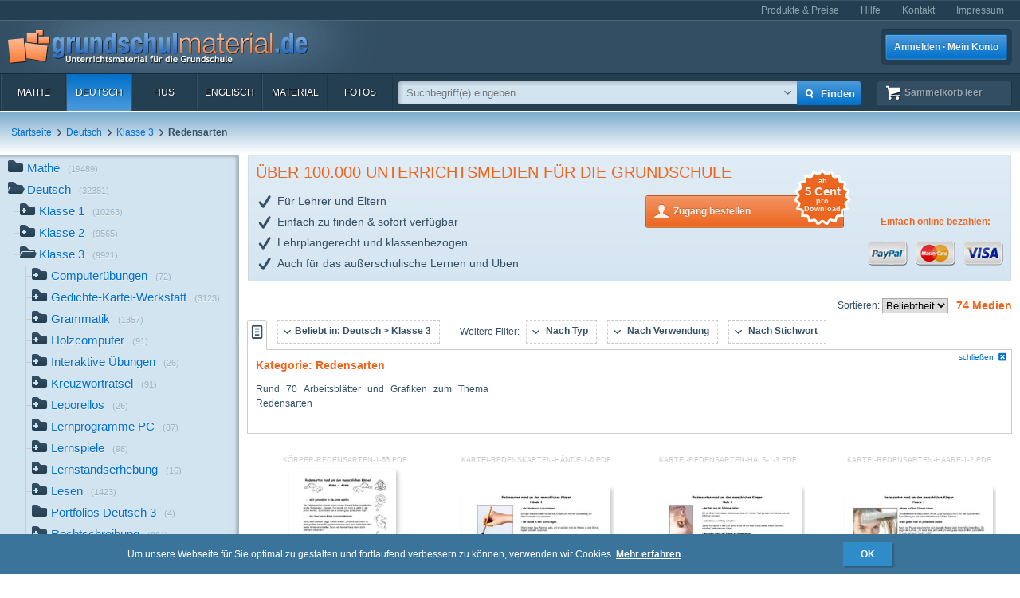

--- FILE ---
content_type: text/html; charset=UTF-8
request_url: https://www.grundschulmaterial.de/medien/Deutsch/Klasse%203/Redensarten/c/4/2103/2681/p/1/
body_size: 202746
content:
<!DOCTYPE html>
<html>
  <head>
    <meta http-equiv="Content-Type" content="text/html; charset=utf-8" />
    <title>Redensarten - Deutsch Klasse 3 - Grundschulmaterial.de</title>
<meta name="description" content="Medien in der Kategorie 'Redensarten' im Fach Deutsch für die Klasse 3." />
<meta name="keywords" content="Unterrichtsmaterial,Arbeitsblätter,Klassenstufen 1-4,Deutsch,Mathe,Englisch,HuS,Lehrer,Eltern,Schulen" />
<meta name="author" content="GSM" />
<meta name="copyright" content="Copyright (c) 2004 - 2016 GSM" />
    <link rel="icon" type="image/ico" href="/favicon.ico" />
    <link href="/css/nanoscroller.css" rel="stylesheet" >
    <link href="/css/jquery.autocomplete.css" rel="stylesheet" >
    <link href="/js/fancybox/jquery.fancybox-1.3.4.css" rel="stylesheet" type="text/css" />
    <script src="/js/jquery-1.8.0.min.js"></script>
    <script src="/js/modernizr.js"></script>
    <script src="/js/overthrow.min.js"></script>
    <script src="/js/jquery.nanoscroller.js"></script>
    <script src="/js/fancybox/jquery.fancybox-1.3.4.pack.js"></script>
    <script src="/js/jquery.cookie.js"></script>
    <script src="/js/jquery.autocomplete.min.js"></script>
    <script src="/js/gsm-tracking.js"></script>
    <link rel="stylesheet" type="text/css" href="/minify/g=css&amp;1695976358" /><script type="text/javascript" src="/minify/g=js&amp;1528983650"></script>    <!--[if lte IE 8]>
        <link href="/css/IE8.css" rel="stylesheet" type="text/css" />
        <script src="/js/css3-mediaqueries.js"></script>
    <![endif]-->
    <!--[if lte IE 7]>
        <link href="/css/IE7.css" rel="stylesheet" type="text/css" />
        <script src="/js/lte-ie7.js"></script>
        <script src="/js/IE9.js"></script>
    <![endif]-->
    <script type="text/javascript" src="/js/ga.js"></script>
  </head>
  <body class="listing sidebar">
    <div id="page">
      <header id="header" class="clearfix">
        <nav id="metanav" class="header_row">
          <div class="inner">
            <ul class="clearfix">
              <li><a href="/bestellen">Produkte & Preise</a></li>
              <li><a href="/hilfe">Hilfe</a></li>
              <li><a href="/kontakt">Kontakt</a></li>
              <li><a href="/impressum">Impressum</a></li>
            </ul>
          </div>
        </nav>
        <div id="header_main" class="header_row gradient dark">
          <div class="inner clearfix">
            <h1 id="logo"><a href="/"></a></h1>
<ul id="login_buttons">
        <li><a href="javascript:void(0);" id="open_login" class="button bl">Anmelden · Mein Konto</a></li>
        <!--<li><a href="/bestellen" class="button gn">Zugang bestellen</a></li>-->
</ul>
          </div>
        </div>
        <div class="stickable">
          <div id="navbar" class="header_row clearfix  gradient dark"><div class="inner"><nav id="topnav" class="topnav">
    <ul>
        <li><a title="Mathe" href="/mathe">Mathe</a></li>
        <li class="active"><a title="Deutsch" href="/deutsch">Deutsch</a></li>
        <li><a title="HuS" href="/hus">HuS</a></li>
        <li><a title="Englisch" href="/englisch">Englisch</a></li>
        <li><a title="Material" href="/material">Material</a></li>
        <li><a title="Fotos" href="/medien/Fotos/c/2/" onclick="gsmtrack('list','/2/','/Fotos/');">Fotos</a></li>
        <li id="topnav-cart">
            <a class="sk icon icon-cart wt" href="/sammelkorb"><span class="label">Sammelkorb </span><span class="cartsize">(leer)</span></a>
        </li>
    </ul>
</nav>
<div id="topsearch">
    <div class="inner">
        <form method="POST" action="/main/search" id="topsearch_form">
            <div id="searchbox"><div id="filter">
                    <div style="display:none;" class="usage_filter"><span></span><a id="close-narrow" class="remove icon-erase icon-small " href="javascript:;"></a></div>
                    <div style="display:none;" class="type_filter"><span></span><a id="close-narrow" class="remove icon-erase icon-small" href="javascript:;"></a></div>
                </div>
                <input name="q" type="text" id="qtop" value=""  placeholder="Suchbegriff(e) eingeben" >
            </div>
            <input class="button bl small" type="submit" value="">
            <input class="button bl large" type="submit" value="Finden" onclick="gsmtrack('search','','',$('#qtop').val());">
            <a id="show-filters" class="icon icon-arrow-down" href="javascript:;"></a>

            <div id="filter-options" class="hasLayout">
                <ul class="usage_filter clearfix">
                    <li><strong>Verwendung</strong></li>
                        <li>
                                                    <input id="uf_1" type="radio" name="u" value="Bastelvorlage" disabled="disabled" />
                            <label for="uf_1" style="color:#ddd;text-decoration:none;"><span>Bastelvorlage</span></label>
                                                </li>
                                            <li>
                                                    <input id="uf_2" type="radio" name="u" value="Beamerprojektion" />
                            <label class="" for="uf_2">Beamerprojektion</label>
                                                </li>
                                            <li>
                                                    <input id="uf_3" type="radio" name="u" value="Demoversion" disabled="disabled" />
                            <label for="uf_3" style="color:#ddd;text-decoration:none;"><span>Demoversion</span></label>
                                                </li>
                                            <li>
                                                    <input id="uf_4" type="radio" name="u" value="Einzelarbeit" />
                            <label class="" for="uf_4">Einzelarbeit</label>
                                                </li>
                                            <li>
                                                    <input id="uf_5" type="radio" name="u" value="Folie" disabled="disabled" />
                            <label for="uf_5" style="color:#ddd;text-decoration:none;"><span>Folie</span></label>
                                                </li>
                                            <li>
                                                    <input id="uf_6" type="radio" name="u" value="Formblatt" disabled="disabled" />
                            <label for="uf_6" style="color:#ddd;text-decoration:none;"><span>Formblatt</span></label>
                                                </li>
                                            <li>
                                                    <input id="uf_7" type="radio" name="u" value="Freiarbeit" disabled="disabled" />
                            <label for="uf_7" style="color:#ddd;text-decoration:none;"><span>Freiarbeit</span></label>
                                                </li>
                                            <li>
                                                    <input id="uf_8" type="radio" name="u" value="Frontalunterricht" disabled="disabled" />
                            <label for="uf_8" style="color:#ddd;text-decoration:none;"><span>Frontalunterricht</span></label>
                                                </li>
                                            <li>
                                                    <input id="uf_9" type="radio" name="u" value="Fördermaterial" disabled="disabled" />
                            <label for="uf_9" style="color:#ddd;text-decoration:none;"><span>Fördermaterial</span></label>
                                                </li>
                                            <li>
                                                    <input id="uf_10" type="radio" name="u" value="Gestaltungsmaterial" disabled="disabled" />
                            <label for="uf_10" style="color:#ddd;text-decoration:none;"><span>Gestaltungsmaterial</span></label>
                                                </li>
                                            <li>
                                                    <input id="uf_11" type="radio" name="u" value="Gruppenarbeit" disabled="disabled" />
                            <label for="uf_11" style="color:#ddd;text-decoration:none;"><span>Gruppenarbeit</span></label>
                                                </li>
                                            <li>
                                                    <input id="uf_12" type="radio" name="u" value="Hausaufgaben" disabled="disabled" />
                            <label for="uf_12" style="color:#ddd;text-decoration:none;"><span>Hausaufgaben</span></label>
                                                </li>
                                            <li>
                                                    <input id="uf_13" type="radio" name="u" value="Interaktive Übung" disabled="disabled" />
                            <label for="uf_13" style="color:#ddd;text-decoration:none;"><span>Interaktive Übung</span></label>
                                                </li>
                                            <li>
                                                    <input id="uf_14" type="radio" name="u" value="Klassenarbeiten" disabled="disabled" />
                            <label for="uf_14" style="color:#ddd;text-decoration:none;"><span>Klassenarbeiten</span></label>
                                                </li>
                                            <li>
                                                    <input id="uf_15" type="radio" name="u" value="Klassencomputer" disabled="disabled" />
                            <label for="uf_15" style="color:#ddd;text-decoration:none;"><span>Klassencomputer</span></label>
                                                </li>
                                            <li>
                                                    <input id="uf_16" type="radio" name="u" value="Klassenraumgestaltung" disabled="disabled" />
                            <label for="uf_16" style="color:#ddd;text-decoration:none;"><span>Klassenraumgestaltung</span></label>
                                                </li>
                                            <li>
                                                    <input id="uf_17" type="radio" name="u" value="Lapbook" disabled="disabled" />
                            <label for="uf_17" style="color:#ddd;text-decoration:none;"><span>Lapbook</span></label>
                                                </li>
                                            <li>
                                                    <input id="uf_18" type="radio" name="u" value="Legematerial" disabled="disabled" />
                            <label for="uf_18" style="color:#ddd;text-decoration:none;"><span>Legematerial</span></label>
                                                </li>
                                            <li>
                                                    <input id="uf_19" type="radio" name="u" value="Lernfotos" disabled="disabled" />
                            <label for="uf_19" style="color:#ddd;text-decoration:none;"><span>Lernfotos</span></label>
                                                </li>
                                            <li>
                                                    <input id="uf_20" type="radio" name="u" value="Lernwürfel" disabled="disabled" />
                            <label for="uf_20" style="color:#ddd;text-decoration:none;"><span>Lernwürfel</span></label>
                                                </li>
                                            <li>
                                                    <input id="uf_21" type="radio" name="u" value="Lesefotos" disabled="disabled" />
                            <label for="uf_21" style="color:#ddd;text-decoration:none;"><span>Lesefotos</span></label>
                                                </li>
                                            <li>
                                                    <input id="uf_22" type="radio" name="u" value="Lesen und Vorlesen" disabled="disabled" />
                            <label for="uf_22" style="color:#ddd;text-decoration:none;"><span>Lesen und Vorlesen</span></label>
                                                </li>
                                            <li>
                                                    <input id="uf_23" type="radio" name="u" value="Partner-/Gruppenarbeit" disabled="disabled" />
                            <label for="uf_23" style="color:#ddd;text-decoration:none;"><span>Partner-/Gruppenarbeit</span></label>
                                                </li>
                                            <li>
                                                    <input id="uf_24" type="radio" name="u" value="Partnerarbeit" disabled="disabled" />
                            <label for="uf_24" style="color:#ddd;text-decoration:none;"><span>Partnerarbeit</span></label>
                                                </li>
                                            <li>
                                                    <input id="uf_25" type="radio" name="u" value="Projekt" disabled="disabled" />
                            <label for="uf_25" style="color:#ddd;text-decoration:none;"><span>Projekt</span></label>
                                                </li>
                                            <li>
                                                    <input id="uf_26" type="radio" name="u" value="Projekte" />
                            <label class="" for="uf_26">Projekte</label>
                                                </li>
                                            <li>
                                                    <input id="uf_27" type="radio" name="u" value="Raumgestaltung" disabled="disabled" />
                            <label for="uf_27" style="color:#ddd;text-decoration:none;"><span>Raumgestaltung</span></label>
                                                </li>
                                            <li>
                                                    <input id="uf_28" type="radio" name="u" value="Referate" disabled="disabled" />
                            <label for="uf_28" style="color:#ddd;text-decoration:none;"><span>Referate</span></label>
                                                </li>
                                            <li>
                                                    <input id="uf_29" type="radio" name="u" value="Rätsel" disabled="disabled" />
                            <label for="uf_29" style="color:#ddd;text-decoration:none;"><span>Rätsel</span></label>
                                                </li>
                                            <li>
                                                    <input id="uf_30" type="radio" name="u" value="Sonstiges" disabled="disabled" />
                            <label for="uf_30" style="color:#ddd;text-decoration:none;"><span>Sonstiges</span></label>
                                                </li>
                                            <li>
                                                    <input id="uf_31" type="radio" name="u" value="Stillarbeit" disabled="disabled" />
                            <label for="uf_31" style="color:#ddd;text-decoration:none;"><span>Stillarbeit</span></label>
                                                </li>
                                            <li>
                                                    <input id="uf_32" type="radio" name="u" value="Tests" disabled="disabled" />
                            <label for="uf_32" style="color:#ddd;text-decoration:none;"><span>Tests</span></label>
                                                </li>
                                            <li>
                                                    <input id="uf_33" type="radio" name="u" value="Vertretungsstunde" disabled="disabled" />
                            <label for="uf_33" style="color:#ddd;text-decoration:none;"><span>Vertretungsstunde</span></label>
                                                </li>
                                            <li>
                                                    <input id="uf_34" type="radio" name="u" value="Vortrag" disabled="disabled" />
                            <label for="uf_34" style="color:#ddd;text-decoration:none;"><span>Vortrag</span></label>
                                                </li>
                                            <li>
                                                    <input id="uf_35" type="radio" name="u" value="Werkstattarbeit" disabled="disabled" />
                            <label for="uf_35" style="color:#ddd;text-decoration:none;"><span>Werkstattarbeit</span></label>
                                                </li>
                                            <li>
                                                    <input id="uf_36" type="radio" name="u" value="Wochenplan" disabled="disabled" />
                            <label for="uf_36" style="color:#ddd;text-decoration:none;"><span>Wochenplan</span></label>
                                                </li>
                                            <li>
                                                    <input id="uf_37" type="radio" name="u" value="Übungen mit Selbstkontrolle" disabled="disabled" />
                            <label for="uf_37" style="color:#ddd;text-decoration:none;"><span>Übungen mit Selbstkontrolle</span></label>
                                                </li>
                                            <li>
                                                    <input id="uf_38" type="radio" name="u" value="Übungsdemonstration" disabled="disabled" />
                            <label for="uf_38" style="color:#ddd;text-decoration:none;"><span>Übungsdemonstration</span></label>
                                                </li>
                                            <li>
                                                    <input id="uf_39" type="radio" name="u" value="Übungsmaterial" disabled="disabled" />
                            <label for="uf_39" style="color:#ddd;text-decoration:none;"><span>Übungsmaterial</span></label>
                                                </li>
                                    </ul>
                <ul class="type_filter">
                    <li><strong>Typ</strong></li>
                        <li>
                                                    <input id="tf_1" type="radio" name="t" value="Arbeitsblatt" />
                            <label for="tf_1">Arbeitsblatt</label>
                                                </li>
                        <li>
                                                    <input id="tf_2" type="radio" name="t" value="Audiodatei" disabled="disabled"/>
                            <label for="tf_2" style="color:#ddd;text-decoration:none;">Audiodatei</label>
                                                </li>
                        <li>
                                                    <input id="tf_3" type="radio" name="t" value="Bastelvorlage" disabled="disabled"/>
                            <label for="tf_3" style="color:#ddd;text-decoration:none;">Bastelvorlage</label>
                                                </li>
                        <li>
                                                    <input id="tf_4" type="radio" name="t" value="Computerübung" disabled="disabled"/>
                            <label for="tf_4" style="color:#ddd;text-decoration:none;">Computerübung</label>
                                                </li>
                        <li>
                                                    <input id="tf_5" type="radio" name="t" value="Digitales Lerntraining" disabled="disabled"/>
                            <label for="tf_5" style="color:#ddd;text-decoration:none;">Digitales Lerntraining</label>
                                                </li>
                        <li>
                                                    <input id="tf_6" type="radio" name="t" value="Druckvorlagen" disabled="disabled"/>
                            <label for="tf_6" style="color:#ddd;text-decoration:none;">Druckvorlagen</label>
                                                </li>
                        <li>
                                                    <input id="tf_7" type="radio" name="t" value="Faltbuch" disabled="disabled"/>
                            <label for="tf_7" style="color:#ddd;text-decoration:none;">Faltbuch</label>
                                                </li>
                        <li>
                                                    <input id="tf_8" type="radio" name="t" value="Folie" disabled="disabled"/>
                            <label for="tf_8" style="color:#ddd;text-decoration:none;">Folie</label>
                                                </li>
                        <li>
                                                    <input id="tf_9" type="radio" name="t" value="Foto" disabled="disabled"/>
                            <label for="tf_9" style="color:#ddd;text-decoration:none;">Foto</label>
                                                </li>
                        <li>
                                                    <input id="tf_10" type="radio" name="t" value="GSM-Lesekrokodil" disabled="disabled"/>
                            <label for="tf_10" style="color:#ddd;text-decoration:none;">GSM-Lesekrokodil</label>
                                                </li>
                        <li>
                                                    <input id="tf_11" type="radio" name="t" value="Grafik" />
                            <label for="tf_11">Grafik</label>
                                                </li>
                        <li>
                                                    <input id="tf_12" type="radio" name="t" value="Holzcomputer" disabled="disabled"/>
                            <label for="tf_12" style="color:#ddd;text-decoration:none;">Holzcomputer</label>
                                                </li>
                        <li>
                                                    <input id="tf_13" type="radio" name="t" value="Hörspiel" disabled="disabled"/>
                            <label for="tf_13" style="color:#ddd;text-decoration:none;">Hörspiel</label>
                                                </li>
                        <li>
                                                    <input id="tf_14" type="radio" name="t" value="Interaktive Übung" disabled="disabled"/>
                            <label for="tf_14" style="color:#ddd;text-decoration:none;">Interaktive Übung</label>
                                                </li>
                        <li>
                                                    <input id="tf_15" type="radio" name="t" value="Interative Übung" disabled="disabled"/>
                            <label for="tf_15" style="color:#ddd;text-decoration:none;">Interative Übung</label>
                                                </li>
                        <li>
                                                    <input id="tf_16" type="radio" name="t" value="Klammerkarten" disabled="disabled"/>
                            <label for="tf_16" style="color:#ddd;text-decoration:none;">Klammerkarten</label>
                                                </li>
                        <li>
                                                    <input id="tf_17" type="radio" name="t" value="Legematerial" disabled="disabled"/>
                            <label for="tf_17" style="color:#ddd;text-decoration:none;">Legematerial</label>
                                                </li>
                        <li>
                                                    <input id="tf_18" type="radio" name="t" value="Leporello" disabled="disabled"/>
                            <label for="tf_18" style="color:#ddd;text-decoration:none;">Leporello</label>
                                                </li>
                        <li>
                                                    <input id="tf_19" type="radio" name="t" value="Lernheft" />
                            <label for="tf_19">Lernheft</label>
                                                </li>
                        <li>
                                                    <input id="tf_20" type="radio" name="t" value="Lernkartei" disabled="disabled"/>
                            <label for="tf_20" style="color:#ddd;text-decoration:none;">Lernkartei</label>
                                                </li>
                        <li>
                                                    <input id="tf_21" type="radio" name="t" value="Lernprogramm" disabled="disabled"/>
                            <label for="tf_21" style="color:#ddd;text-decoration:none;">Lernprogramm</label>
                                                </li>
                        <li>
                                                    <input id="tf_22" type="radio" name="t" value="Präsentation" disabled="disabled"/>
                            <label for="tf_22" style="color:#ddd;text-decoration:none;">Präsentation</label>
                                                </li>
                        <li>
                                                    <input id="tf_23" type="radio" name="t" value="Rätsel" disabled="disabled"/>
                            <label for="tf_23" style="color:#ddd;text-decoration:none;">Rätsel</label>
                                                </li>
                        <li>
                                                    <input id="tf_24" type="radio" name="t" value="Setzleiste" disabled="disabled"/>
                            <label for="tf_24" style="color:#ddd;text-decoration:none;">Setzleiste</label>
                                                </li>
                        <li>
                                                    <input id="tf_25" type="radio" name="t" value="Sonstiges" disabled="disabled"/>
                            <label for="tf_25" style="color:#ddd;text-decoration:none;">Sonstiges</label>
                                                </li>
                        <li>
                                                    <input id="tf_26" type="radio" name="t" value="Spiel" disabled="disabled"/>
                            <label for="tf_26" style="color:#ddd;text-decoration:none;">Spiel</label>
                                                </li>
                        <li>
                                                    <input id="tf_27" type="radio" name="t" value="Variokarten" disabled="disabled"/>
                            <label for="tf_27" style="color:#ddd;text-decoration:none;">Variokarten</label>
                                                </li>
                        <li>
                                                    <input id="tf_28" type="radio" name="t" value="Video" disabled="disabled"/>
                            <label for="tf_28" style="color:#ddd;text-decoration:none;">Video</label>
                                                </li>
                        <li>
                                                    <input id="tf_29" type="radio" name="t" value="Übungen mit Selbstkontrolle" disabled="disabled"/>
                            <label for="tf_29" style="color:#ddd;text-decoration:none;">Übungen mit Selbstkontrolle</label>
                                                </li>
                </ul>
            </div>
        </form>
    </div>
</div>
</div></div>
          <div id="breadcrumbs" class="header_row"><div class="inner"><div class="clearfix">
    <ul class="breadcrumbs">
        <li class="bcHome bcFirst">
                        <a href="/">Startseite</a>
            </li>
        <li class="bcStandard">
        <span class="sep icon-arrow-right">&nbsp;</span>                <a href="/deutsch" onclick="gsmtrack('list','/4/','/Deutsch/','');">Deutsch</a>
            </li>
        <li class="bcStandard">
        <span class="sep icon-arrow-right">&nbsp;</span>                <a href="/deutsch/klasse_3" onclick="gsmtrack('list','/4/2103/','/Deutsch/Klasse 3/','');">Klasse 3</a>
            </li>
        <li class="bcStandard bcCurrent">
        <span class="sep icon-arrow-right">&nbsp;</span>                <strong>Redensarten</strong>
            </li>
        </ul>
            </div>
</div></div>
        </div>
      </header>
      <div id="main" class="clearfix">
        <div class="content-block" id="top_content"></div>
        <div id="sidebar">
          <div class="top"></div>
          <div id="sidebar_content" class="nano">
            <div class="overthrow content description"><section id="categories">
    <ul><li class="has_children"><a rel="tooltip" href="/mathe" title="Mathe"><span class="icon"></span>Mathe<span class="count">(19489)</span></a></li><li class="folder_open has_children"><a rel="tooltip" href="/deutsch" title="Deutsch"><span class="icon"></span>Deutsch<span class="count">(32381)</span></a><ul><li class="has_children"><a rel="tooltip" href="/deutsch/klasse_1" title="Klasse 1"><span class="icon"></span>Klasse 1<span class="count">(10263)</span></a></li><li class="has_children"><a rel="tooltip" href="/deutsch/klasse_2" title="Klasse 2"><span class="icon"></span>Klasse 2<span class="count">(9565)</span></a></li><li class="folder_open has_children"><a rel="tooltip" href="/deutsch/klasse_3" title="Klasse 3"><span class="icon"></span>Klasse 3<span class="count">(9921)</span></a><ul><li class="has_children"><a rel="tooltip" href="/medien/Deutsch/Klasse 3/Computerübungen/c/4/2103/8463/p/1/" title="Computerübungen" onclick="gsmtrack('list','/4/2103/8463/','/Deutsch/Klasse 3/Computerübungen/','');"><span class="icon"></span>Computerübungen<span class="count">(72)</span></a></li><li class="has_children"><a rel="tooltip" href="/medien/Deutsch/Klasse 3/Gedichte-Kartei-Werkstatt/c/4/2103/2191/p/1/" title="Gedichte-Kartei-Werkstatt" onclick="gsmtrack('list','/4/2103/2191/','/Deutsch/Klasse 3/Gedichte-Kartei-Werkstatt/','');"><span class="icon"></span>Gedichte-Kartei-Werkstatt<span class="count">(3123)</span></a></li><li class="has_children"><a rel="tooltip" href="/medien/Deutsch/Klasse 3/Grammatik/c/4/2103/10043/p/1/" title="Grammatik" onclick="gsmtrack('list','/4/2103/10043/','/Deutsch/Klasse 3/Grammatik/','');"><span class="icon"></span>Grammatik<span class="count">(1357)</span></a></li><li class="has_children"><a rel="tooltip" href="/medien/Deutsch/Klasse 3/Holzcomputer/c/4/2103/1883/p/1/" title="Holzcomputer" onclick="gsmtrack('list','/4/2103/1883/','/Deutsch/Klasse 3/Holzcomputer/','');"><span class="icon"></span>Holzcomputer<span class="count">(91)</span></a></li><li class="has_children"><a rel="tooltip" href="/medien/Deutsch/Klasse 3/Interaktive Übungen/c/4/2103/7134/p/1/" title="Interaktive Übungen" onclick="gsmtrack('list','/4/2103/7134/','/Deutsch/Klasse 3/Interaktive Übungen/','');"><span class="icon"></span>Interaktive Übungen<span class="count">(26)</span></a></li><li class="has_children"><a rel="tooltip" href="/medien/Deutsch/Klasse 3/Kreuzworträtsel/c/4/2103/10878/p/1/" title="Kreuzworträtsel" onclick="gsmtrack('list','/4/2103/10878/','/Deutsch/Klasse 3/Kreuzworträtsel/','');"><span class="icon"></span>Kreuzworträtsel<span class="count">(91)</span></a></li><li class="has_children"><a rel="tooltip" href="/medien/Deutsch/Klasse 3/Leporellos/c/4/2103/1999/p/1/" title="Leporellos" onclick="gsmtrack('list','/4/2103/1999/','/Deutsch/Klasse 3/Leporellos/','');"><span class="icon"></span>Leporellos<span class="count">(26)</span></a></li><li class="has_children"><a rel="tooltip" href="/medien/Deutsch/Klasse 3/Lernprogramme PC/c/4/2103/7601/p/1/" title="Lernprogramme PC" onclick="gsmtrack('list','/4/2103/7601/','/Deutsch/Klasse 3/Lernprogramme PC/','');"><span class="icon"></span>Lernprogramme PC<span class="count">(87)</span></a></li><li class="has_children"><a rel="tooltip" href="/medien/Deutsch/Klasse 3/Lernspiele/c/4/2103/1876/p/1/" title="Lernspiele" onclick="gsmtrack('list','/4/2103/1876/','/Deutsch/Klasse 3/Lernspiele/','');"><span class="icon"></span>Lernspiele<span class="count">(98)</span></a></li><li class="has_children"><a rel="tooltip" href="/medien/Deutsch/Klasse 3/Lernstandserhebung/c/4/2103/5649/p/1/" title="Lernstandserhebung" onclick="gsmtrack('list','/4/2103/5649/','/Deutsch/Klasse 3/Lernstandserhebung/','');"><span class="icon"></span>Lernstandserhebung<span class="count">(16)</span></a></li><li class="has_children"><a rel="tooltip" href="/medien/Deutsch/Klasse 3/Lesen/c/4/2103/8338/p/1/" title="Lesen" onclick="gsmtrack('list','/4/2103/8338/','/Deutsch/Klasse 3/Lesen/','');"><span class="icon"></span>Lesen<span class="count">(1423)</span></a></li><li class="no_children"><a rel="tooltip" href="/medien/Deutsch/Klasse 3/Portfolios Deutsch 3/c/4/2103/9579/p/1/" title="Portfolios Deutsch 3" onclick="gsmtrack('list','/4/2103/9579/','/Deutsch/Klasse 3/Portfolios Deutsch 3/','');"><span class="icon"></span>Portfolios Deutsch 3<span class="count">(4)</span></a></li><li class="has_children"><a rel="tooltip" href="/medien/Deutsch/Klasse 3/Rechtschreibung/c/4/2103/1860/p/1/" title="Rechtschreibung" onclick="gsmtrack('list','/4/2103/1860/','/Deutsch/Klasse 3/Rechtschreibung/','');"><span class="icon"></span>Rechtschreibung<span class="count">(881)</span></a></li><li class="folder_open has_children"><strong><span class="icon active"></span>Redensarten</strong><span class="active_peak"></span><span class="count">(74)</span><ul><li class="no_children"><a rel="tooltip" href="/medien/Deutsch/Klasse 3/Redensarten/Kartei-Körper-Redensarten/c/4/2103/2681/2682/p/1/" title="Kartei-Körper-Redensarten" onclick="gsmtrack('list','/4/2103/2681/2682/','/Deutsch/Klasse 3/Redensarten/Kartei-Körper-Redensarten/','');"><span class="icon"></span>Kartei-Körper-Redensarten<span class="count">(29)</span></a></li><li class="no_children"><a rel="tooltip" href="/medien/Deutsch/Klasse 3/Redensarten/Körper-Redensarten/c/4/2103/2681/2683/p/1/" title="Körper-Redensarten" onclick="gsmtrack('list','/4/2103/2681/2683/','/Deutsch/Klasse 3/Redensarten/Körper-Redensarten/','');"><span class="icon"></span>Körper-Redensarten<span class="count">(3)</span></a></li><li class="no_children"><a rel="tooltip" href="/medien/Deutsch/Klasse 3/Redensarten/Redensarten - Bilder/c/4/2103/2681/5782/p/1/" title="Redensarten - Bilder" onclick="gsmtrack('list','/4/2103/2681/5782/','/Deutsch/Klasse 3/Redensarten/Redensarten - Bilder/','');"><span class="icon"></span>Redensarten - Bilder<span class="count">(34)</span></a></li><li class="no_children"><a rel="tooltip" href="/medien/Deutsch/Klasse 3/Redensarten/Schmuckrahmen/c/4/2103/2681/2684/p/1/" title="Schmuckrahmen" onclick="gsmtrack('list','/4/2103/2681/2684/','/Deutsch/Klasse 3/Redensarten/Schmuckrahmen/','');"><span class="icon"></span>Schmuckrahmen<span class="count">(8)</span></a></li></ul></li><li class="has_children"><a rel="tooltip" href="/medien/Deutsch/Klasse 3/Schreiben und Lesen/c/4/2103/6860/p/1/" title="Schreiben und Lesen" onclick="gsmtrack('list','/4/2103/6860/','/Deutsch/Klasse 3/Schreiben und Lesen/','');"><span class="icon"></span>Schreiben und Lesen<span class="count">(53)</span></a></li><li class="has_children"><a rel="tooltip" href="/medien/Deutsch/Klasse 3/Schreibanlässe/c/4/2103/5995/p/1/" title="Schreibanlässe" onclick="gsmtrack('list','/4/2103/5995/','/Deutsch/Klasse 3/Schreibanlässe/','');"><span class="icon"></span>Schreibanlässe<span class="count">(1927)</span></a></li><li class="has_children"><a rel="tooltip" href="/medien/Deutsch/Klasse 3/Schreibübungen/c/4/2103/8337/p/1/" title="Schreibübungen" onclick="gsmtrack('list','/4/2103/8337/','/Deutsch/Klasse 3/Schreibübungen/','');"><span class="icon"></span>Schreibübungen<span class="count">(28)</span></a></li><li class="has_children"><a rel="tooltip" href="/medien/Deutsch/Klasse 3/Spiele/c/4/2103/5969/p/1/" title="Spiele" onclick="gsmtrack('list','/4/2103/5969/','/Deutsch/Klasse 3/Spiele/','');"><span class="icon"></span>Spiele<span class="count">(153)</span></a></li><li class="has_children"><a rel="tooltip" href="/medien/Deutsch/Klasse 3/Suchsel - Suchrätsel/c/4/2103/11231/p/1/" title="Suchsel - Suchrätsel" onclick="gsmtrack('list','/4/2103/11231/','/Deutsch/Klasse 3/Suchsel - Suchrätsel/','');"><span class="icon"></span>Suchsel - Suchrätsel<span class="count">(150)</span></a></li><li class="has_children"><a rel="tooltip" href="/medien/Deutsch/Klasse 3/VARIO-karten/c/4/2103/2029/p/1/" title="VARIO-karten" onclick="gsmtrack('list','/4/2103/2029/','/Deutsch/Klasse 3/VARIO-karten/','');"><span class="icon"></span>VARIO-karten<span class="count">(210)</span></a></li><li class="has_children"><a rel="tooltip" href="/medien/Deutsch/Klasse 3/wörtliche Rede/c/4/2103/4290/p/1/" title="wörtliche Rede" onclick="gsmtrack('list','/4/2103/4290/','/Deutsch/Klasse 3/wörtliche Rede/','');"><span class="icon"></span>wörtliche Rede<span class="count">(41)</span></a></li></ul></li><li class="has_children"><a rel="tooltip" href="/deutsch/klasse_4" title="Klasse 4"><span class="icon"></span>Klasse 4<span class="count">(1538)</span></a></li><li class="has_children"><a rel="tooltip" href="/medien/Deutsch/DaZ-Deutsch als Zweitsprache/c/4/10041/p/1/" title="DaZ-Deutsch als Zweitsprache" onclick="gsmtrack('list','/4/10041/','/Deutsch/DaZ-Deutsch als Zweitsprache/','');"><span class="icon"></span>DaZ-Deutsch als Zweitsprache<span class="count">(1049)</span></a></li><li class="has_children"><a rel="tooltip" href="/medien/Deutsch/DaZ-Gratismaterial/c/4/9797/p/1/" title="DaZ-Gratismaterial" onclick="gsmtrack('list','/4/9797/','/Deutsch/DaZ-Gratismaterial/','');"><span class="icon"></span>DaZ-Gratismaterial<span class="count">(178)</span></a></li></ul></li><li class="has_children"><a rel="tooltip" href="/hus" title="HuS"><span class="icon"></span>HuS<span class="count">(27853)</span></a></li><li class="has_children"><a rel="tooltip" href="/englisch" title="Englisch"><span class="icon"></span>Englisch<span class="count">(3988)</span></a></li><li class="has_children"><a rel="tooltip" href="/material" title="Material"><span class="icon"></span>Material<span class="count">(14416)</span></a></li><li class="has_children"><a rel="tooltip" href="/medien/Fotos/c/2/p/1/" title="Fotos" onclick="gsmtrack('list','/2/','/Fotos/','');"><span class="icon"></span>Fotos<span class="count">(28981)</span></a></li></ul></section>
</div>
          </div>
        </div>
        <aside id="right" class="col gsm-col-3"><div class="inner"></div></aside>
        <div id="content" class="col gsm-col-2">
          <div class="inner clearfix"><div id="ad-gsm" class="ad ad-listing">
    <div class="inner">
        <div class="text">
            <h1>Über 100.000 Unterrichtsmedien für die Grundschule</h1>
            <ul class="sub benefits">
                    <li class="icon-checkmark">Für Lehrer und Eltern</li>
                    <li class="icon-checkmark">Einfach zu finden & sofort verfügbar</li>
                    <li class="icon-checkmark">Lehrplangerecht und klassenbezogen</li>
                    <li class="icon-checkmark">Auch für das außerschulische Lernen und Üben</li>
             </ul>
            <ul class="buttons clearfix">
                <li><a class="button or icon-user" href="/bestellen">Zugang bestellen
                        <span class="badge badge-orange">
                            <span class="inner">
                                <small>ab</small><br>
                                5 Cent
                                <small>
                                    <br>pro<br>
                                    Download
                                </small>
                            </span>
                        </span>
                    </a>
                </li>
                <li class="oder">oder</li>
                <!--<li>
                    <a class="button gn icon-pencil small two-lines" href="/kundenkonto/registrieren">Jetzt kostenlos testen<br>
                    <small>5 Gratis-Downloads sichern</small></a>
                </li>-->

                <li class="payment"><h3 class="sub-heading">Einfach online bezahlen:</h3>
                    <ul class="horizontal payment-options">

                        <li class="clear"><img class="pay-icon" src="/img/shop/paymentIcon_paypal.png"></li>
                        <li><img class="pay-icon" src="/img/shop/paymentIcon_master.png" ></li>
                        <li><img class="pay-icon" src="/img/shop/paymentIcon_visa.png" ></li>
                    </ul>
                </li>
            </ul>
        </div>
    </div>
</div>
<div id="listing_top">
    <div id="listing_top_head" class="tabbed clearfix">
        <ul class="horizontal hasLayout" id="media-info">
            <li class="listing_sort_container">
                <form id="sort_form" method="post" action="/main/sort" style="">
                    <input type="hidden" name="params[c]" value="/4/2103/2681/" />
                    <input type="hidden" name="params[t]" value="" />
                    <input type="hidden" name="params[u]" value="" />
                    <input type="hidden" name="params[k]" value="" />
                    <input type="hidden" name="params[f]" value="/Deutsch/Klasse 3/Redensarten/" />
                    <input type="hidden" name="params[q]" value="" />
                    <label for="listing_sort_by">Sortieren: </label>
                    <select name="sort_by" id="listing_sort_by">
                        <option value="popularity" selected="selected">Beliebtheit</option>
                        <option value="created">Aktualität</option>
                        <option value="name">Name</option>
                    </select>
                </form>
            </li>
            <li><h2>74 Medien</h2></li>
        </ul>
                <ul class="ltc_list">
                        <li style="padding-right: 2px;" class="clearfix ltc ltc_active" id="ltc_description" data-filter="description">
                <a class="icon-text" href="javascript:void(0);"></a>
            </li>
                        <li class="clearfix ltc" id="ltc_topcategories" data-filter="topcategories">
                <a class="icon-arrow-down" href="javascript:void(0);"><span><strong>Beliebt in:</strong> Deutsch > Klasse 3</span></a>
            </li>
            <li class="label no-tab">Weitere Filter:</li>
            <li class="clearfix ltc" id="ltc_type" data-filter="type">
                <a class="icon-arrow-down" href="javascript:void(0);" >
                    <span>Nach Typ</span>
                </a>
            </li>
            <li class="clearfix ltc" id="ltc_usage" data-filter="usage">
                <a class="icon-arrow-down" href="javascript:void(0);">
                    <span>Nach Verwendung</span>
                </a>
            </li>
            <li class="clearfix ltc" id="ltc_keywords" data-filter="keywords">
                <a class="icon-arrow-down" href="javascript:void(0);">
                    <span>Nach Stichwort</span>
                </a>
            </li>
        </ul>
    </div>

    <div id="listing_top_content"  style="display:block;">
        <div class="inner clearfix">
            <a class="close" href="javascript:void(0);">schließen<span class="icon-cross-2 icon-small"></span></a>

                        <div id="top_c_description" class="top_c_c listing-cat-description" style="display:block;">
                <h2>Kategorie: Redensarten</h2>
                <p>Rund 70 Arbeitsblätter und Grafiken zum Thema Redensarten</p>
            </div>
            
            <div id="top_c_topcategories" class="top_c_c" style="display:none;">
                <ul class="clearfix big-items">
                                                                    <li><a href="/medien/Deutsch/Klasse 3/Lesen/Tierbeschreibungen/Tiermix/c/4/2103/8338/10182/11030/">Klasse 3 > Lesen > Tierbeschreibungen > <b>Tiermix</b></a></li>
                                                                                            <li><a href="/medien/Deutsch/Klasse 3/Grammatik/Adjektive/Übungen/c/4/2103/10043/1879/1928/">Klasse 3 > Grammatik > Adjektive > <b>Übungen</b></a></li>
                                                                                            <li><a href="/medien/Deutsch/Klasse 3/Schreibanlässe/AB-Texte-Fortsetzung-schreiben/c/4/2103/5995/9056/">Klasse 3 > <b>AB-Texte-Fortsetzung-schreiben</b></a></li>
                                                                                            <li><a href="/medien/Deutsch/Klasse 3/Gedichte-Kartei-Werkstatt/Werkstatt Wintergedichte/Ausmalbilder-Wintergedichte/c/4/2103/2191/8667/9415/">Klasse 3 > <b>Ausmalbilder-Wintergedichte</b></a></li>
                                                                                            <li><a href="/medien/Deutsch/Klasse 3/Lesen/Lese-Aufgaben-Mappen/c/4/2103/8338/578/">Klasse 3 > Lesen > <b>Lese-Aufgaben-Mappen</b></a></li>
                                                                                            <li><a href="/medien/Deutsch/Klasse 3/Grammatik/Verben/Arbeitsblätter/Präteritum/c/4/2103/10043/1862/1864/1984/">Klasse 3 > Grammatik > <b>Präteritum</b></a></li>
                                                                                            <li><a href="/medien/Deutsch/Klasse 3/Grammatik/Verben/Arbeitsblätter/Texte-Vergangenheitsform/c/4/2103/10043/1862/1864/5794/">Klasse 3 > Grammatik > <b>Texte-Vergangenheitsform</b></a></li>
                                                                                            <li><a href="/medien/Deutsch/Klasse 3/Grammatik/Verben/Zeitformen-üben/Vergangenheit-einsetzen-Druck/c/4/2103/10043/1862/8791/8793/">Klasse 3 > <b>Vergangenheit-einsetzen-Druck</b></a></li>
                                                                                            <li><a href="/medien/Deutsch/Klasse 3/Grammatik/Verben/Arbeitsblätter/unregelmäßige Verben/c/4/2103/10043/1862/1864/4803/">Klasse 3 > Grammatik > <b>unregelmäßige Verben</b></a></li>
                                                                                            <li><a href="/medien/Deutsch/Klasse 3/Lesen/Fehlerlesen/Wintergeschichten/Tiere im Winter/c/4/2103/8338/2492/2500/2502/">Klasse 3 > Lesen > <b>Tiere im Winter</b></a></li>
                                                                                            <li><a href="/medien/Deutsch/Klasse 3/wörtliche Rede/AB wörtliche Rede/c/4/2103/4290/6403/">Klasse 3 > wörtliche Rede > <b>AB wörtliche Rede</b></a></li>
                                                                                            <li><a href="/medien/Deutsch/Klasse 3/Lesen/Sachtexte/Sachtexte - Tiere/c/4/2103/8338/9011/11028/">Klasse 3 > Lesen > Sachtexte > <b>Sachtexte - Tiere</b></a></li>
                                                                                            <li><a href="/medien/Deutsch/Klasse 3/Lesen/Lesehefte/c/4/2103/8338/8989/">Klasse 3 > Lesen > <b>Lesehefte</b></a></li>
                                                                                            <li><a href="/medien/Deutsch/Klasse 3/Rechtschreibung/Merkwörtertraining/c/4/2103/1860/9140/">Klasse 3 > Rechtschreibung > <b>Merkwörtertraining</b></a></li>
                                                                                            <li><a href="/medien/Deutsch/Klasse 3/Lesen/Lesegeschwindigkeit erhöhen/c/4/2103/8338/10479/">Klasse 3 > Lesen > <b>Lesegeschwindigkeit erhöhen</b></a></li>
                                                                                            <li><a href="/medien/Deutsch/Klasse 3/Rechtschreibung/Rechtschreibstrategien/LehrplanPlus RS-Strategien/c/4/2103/1860/9068/9537/">Klasse 3 > <b>LehrplanPlus RS-Strategien</b></a></li>
                                                                                            <li><a href="/medien/Deutsch/Klasse 3/Lesen/Sachtexte/Sachtexte - gemischt/c/4/2103/8338/9011/11029/">Klasse 3 > Lesen > <b>Sachtexte - gemischt</b></a></li>
                                                                                            <li><a href="/medien/Deutsch/Klasse 3/Grammatik/Grammatik Fachbegriffe/c/4/2103/10043/8341/">Klasse 3 > Grammatik > <b>Grammatik Fachbegriffe</b></a></li>
                                                            </ul>
            </div>

            <div id="top_c_type" class="top_c_c" style="display:none;">
                <ul class="clearfix">
                                                                                                        <li><a href="/medien/Deutsch/Klasse 3/Redensarten/c/4/2103/2681/t/Arbeitsblatt/p/1/">Arbeitsblatt <span class="facet_count">(39)</span></a></li>
                                                                                                                            <li class="zero_count"><span>Audiodatei</span></li>
                                                                                                <li class="zero_count"><span>Bastelvorlage</span></li>
                                                                                                <li class="zero_count"><span>Computerübung</span></li>
                                                                                                <li class="zero_count"><span>Digitales Lerntraining</span></li>
                                                                                                <li class="zero_count"><span>Druckvorlagen</span></li>
                                                                                                <li class="zero_count"><span>Faltbuch</span></li>
                                                                                                <li class="zero_count"><span>Folie</span></li>
                                                                                                <li class="zero_count"><span>Foto</span></li>
                                                                                                <li class="zero_count"><span>GSM-Lesekrokodil</span></li>
                                                                                                                                <li><a href="/medien/Deutsch/Klasse 3/Redensarten/c/4/2103/2681/t/Grafik/p/1/">Grafik <span class="facet_count">(34)</span></a></li>
                                                                                                                            <li class="zero_count"><span>Holzcomputer</span></li>
                                                                                                <li class="zero_count"><span>Hörspiel</span></li>
                                                                                                <li class="zero_count"><span>Interaktive Übung</span></li>
                                                                                                <li class="zero_count"><span>Interative Übung</span></li>
                                                                                                <li class="zero_count"><span>Klammerkarten</span></li>
                                                                                                <li class="zero_count"><span>Legematerial</span></li>
                                                                                                <li class="zero_count"><span>Leporello</span></li>
                                                                                                                                <li><a href="/medien/Deutsch/Klasse 3/Redensarten/c/4/2103/2681/t/Lernheft/p/1/">Lernheft <span class="facet_count">(1)</span></a></li>
                                                                                                                            <li class="zero_count"><span>Lernkartei</span></li>
                                                                                                <li class="zero_count"><span>Lernprogramm</span></li>
                                                                                                <li class="zero_count"><span>Präsentation</span></li>
                                                                                                <li class="zero_count"><span>Rätsel</span></li>
                                                                                                <li class="zero_count"><span>Setzleiste</span></li>
                                                                                                <li class="zero_count"><span>Sonstiges</span></li>
                                                                                                <li class="zero_count"><span>Spiel</span></li>
                                                                                                <li class="zero_count"><span>Variokarten</span></li>
                                                                                                <li class="zero_count"><span>Video</span></li>
                                                                                                <li class="zero_count"><span>Übungen mit Selbstkontrolle</span></li>
                                                            </ul>
            </div>

            <div id="top_c_usage" class="top_c_c" style="display:none;">
                <ul class="clearfix">
                                                                        <li class="zero_count"><span>Bastelvorlage</span></li>
                                                                                                                                <li><a href="/medien/Deutsch/Klasse 3/Redensarten/c/4/2103/2681/u/Beamerprojektion/p/1/">Beamerprojektion <span class="facet_count">(34)</span></a></li>
                                                                                                                            <li class="zero_count"><span>Demoversion</span></li>
                                                                                                                                <li><a href="/medien/Deutsch/Klasse 3/Redensarten/c/4/2103/2681/u/Einzelarbeit/p/1/">Einzelarbeit <span class="facet_count">(29)</span></a></li>
                                                                                                                            <li class="zero_count"><span>Folie</span></li>
                                                                                                <li class="zero_count"><span>Formblatt</span></li>
                                                                                                <li class="zero_count"><span>Freiarbeit</span></li>
                                                                                                <li class="zero_count"><span>Frontalunterricht</span></li>
                                                                                                <li class="zero_count"><span>Fördermaterial</span></li>
                                                                                                <li class="zero_count"><span>Gestaltungsmaterial</span></li>
                                                                                                <li class="zero_count"><span>Gruppenarbeit</span></li>
                                                                                                <li class="zero_count"><span>Hausaufgaben</span></li>
                                                                                                <li class="zero_count"><span>Interaktive Übung</span></li>
                                                                                                <li class="zero_count"><span>Klassenarbeiten</span></li>
                                                                                                <li class="zero_count"><span>Klassencomputer</span></li>
                                                                                                <li class="zero_count"><span>Klassenraumgestaltung</span></li>
                                                                                                <li class="zero_count"><span>Lapbook</span></li>
                                                                                                <li class="zero_count"><span>Legematerial</span></li>
                                                                                                <li class="zero_count"><span>Lernfotos</span></li>
                                                                                                <li class="zero_count"><span>Lernwürfel</span></li>
                                                                                                <li class="zero_count"><span>Lesefotos</span></li>
                                                                                                <li class="zero_count"><span>Lesen und Vorlesen</span></li>
                                                                                                <li class="zero_count"><span>Partner-/Gruppenarbeit</span></li>
                                                                                                <li class="zero_count"><span>Partnerarbeit</span></li>
                                                                                                <li class="zero_count"><span>Projekt</span></li>
                                                                                                                                <li><a href="/medien/Deutsch/Klasse 3/Redensarten/c/4/2103/2681/u/Projekte/p/1/">Projekte <span class="facet_count">(11)</span></a></li>
                                                                                                                            <li class="zero_count"><span>Raumgestaltung</span></li>
                                                                                                <li class="zero_count"><span>Referate</span></li>
                                                                                                <li class="zero_count"><span>Rätsel</span></li>
                                                                                                <li class="zero_count"><span>Sonstiges</span></li>
                                                                                                <li class="zero_count"><span>Stillarbeit</span></li>
                                                                                                <li class="zero_count"><span>Tests</span></li>
                                                                                                <li class="zero_count"><span>Vertretungsstunde</span></li>
                                                                                                <li class="zero_count"><span>Vortrag</span></li>
                                                                                                <li class="zero_count"><span>Werkstattarbeit</span></li>
                                                                                                <li class="zero_count"><span>Wochenplan</span></li>
                                                                                                <li class="zero_count"><span>Übungen mit Selbstkontrolle</span></li>
                                                                                                <li class="zero_count"><span>Übungsdemonstration</span></li>
                                                                                                <li class="zero_count"><span>Übungsmaterial</span></li>
                                                            </ul>
            </div>

            <div id="top_c_keywords" class="top_c_c" style="display:none;">
                <ul>
                                                                                                                            <li><a href="/medien/Deutsch/Klasse 3/Redensarten/c/4/2103/2681/k/Redensart/p/1/">Redensart <span>(74)</span></a></li>
                                                                                                                                                            <li><a href="/medien/Deutsch/Klasse 3/Redensarten/c/4/2103/2681/k/Sprichwort/p/1/">Sprichwort <span>(74)</span></a></li>
                                                                                                                                                            <li><a href="/medien/Deutsch/Klasse 3/Redensarten/c/4/2103/2681/k/Körper/p/1/">Körper <span>(32)</span></a></li>
                                                                                                                                                            <li><a href="/medien/Deutsch/Klasse 3/Redensarten/c/4/2103/2681/k/menschlicher Körper/p/1/">menschlicher Körper <span>(32)</span></a></li>
                                                                                                                                                            <li><a href="/medien/Deutsch/Klasse 3/Redensarten/c/4/2103/2681/k/Kartei/p/1/">Kartei <span>(29)</span></a></li>
                                                                                                                                                            <li><a href="/medien/Deutsch/Klasse 3/Redensarten/c/4/2103/2681/k/Kartei Redensarten/p/1/">Kartei Redensarten <span>(8)</span></a></li>
                                                                                                                                                            <li><a href="/medien/Deutsch/Klasse 3/Redensarten/c/4/2103/2681/k/Schmuckblatt/p/1/">Schmuckblatt <span>(8)</span></a></li>
                                                                                                                                                            <li><a href="/medien/Deutsch/Klasse 3/Redensarten/c/4/2103/2681/k/Schmuckblatt - Redensarten/p/1/">Schmuckblatt - Redensarten <span>(8)</span></a></li>
                                                                                                                                                            <li><a href="/medien/Deutsch/Klasse 3/Redensarten/c/4/2103/2681/k/Schmuckrahmen/p/1/">Schmuckrahmen <span>(8)</span></a></li>
                                                                                                                                                            <li><a href="/medien/Deutsch/Klasse 3/Redensarten/c/4/2103/2681/k/Lesetext/p/1/">Lesetext <span>(3)</span></a></li>
                                                                                                                                                            <li><a href="/medien/Deutsch/Klasse 3/Redensarten/c/4/2103/2681/k/Schmetterling/p/1/">Schmetterling <span>(2)</span></a></li>
                                                                                                                                                            <li><a href="/medien/Deutsch/Klasse 3/Redensarten/c/4/2103/2681/k/Arme/p/1/">Arme <span>(1)</span></a></li>
                                                                                                                                                            <li><a href="/medien/Deutsch/Klasse 3/Redensarten/c/4/2103/2681/k/Augen/p/1/">Augen <span>(1)</span></a></li>
                                                                                                                                                            <li><a href="/medien/Deutsch/Klasse 3/Redensarten/c/4/2103/2681/k/Bart/p/1/">Bart <span>(1)</span></a></li>
                                                                                                                                                            <li><a href="/medien/Deutsch/Klasse 3/Redensarten/c/4/2103/2681/k/Bauch/p/1/">Bauch <span>(1)</span></a></li>
                                                                                                                                                            <li><a href="/medien/Deutsch/Klasse 3/Redensarten/c/4/2103/2681/k/Beine/p/1/">Beine <span>(1)</span></a></li>
                                                                                                                                                            <li><a href="/medien/Deutsch/Klasse 3/Redensarten/c/4/2103/2681/k/Blut/p/1/">Blut <span>(1)</span></a></li>
                                                                                                                                                            <li><a href="/medien/Deutsch/Klasse 3/Redensarten/c/4/2103/2681/k/Finger/p/1/">Finger <span>(1)</span></a></li>
                                                                                                                                                            <li><a href="/medien/Deutsch/Klasse 3/Redensarten/c/4/2103/2681/k/Fuß - Füße/p/1/">Fuß - Füße <span>(1)</span></a></li>
                                                                                                                                                            <li><a href="/medien/Deutsch/Klasse 3/Redensarten/c/4/2103/2681/k/Fäuste/p/1/">Fäuste <span>(1)</span></a></li>
                                                                                                                                </ul>
            </div>
        </div>
    </div>
</div>
<div id="listing_container"><textarea id="listing_params" style="display:none;position:absolute;left:-100000px;top=-100000px;">{"s":null,"f":"\/Deutsch\/Klasse 3\/Redensarten\/","c":"\/4\/2103\/2681\/","u":null,"k":null,"t":null,"p":"1","q":null,"sort":false}</textarea><div class="listing" id="page1">
    <a name="page_1"></a>
    <div class="listing_page">Seite <span class="page_num">1</span></div>
            <article id="listing_item_112758" class="listing_item">
    <div class="inner">
        <div class="content">

            <header>
                <span class="d_points">
                        <span class="value">25</span>
                        <!--<span class="dl">Download</span>-->
                        <span class="pt">
                           Pkt.
                        </span>
                    </span>
                <h1>Körper-Redensarten-1-55.pdf</h1>
                <div class="category"><a href="/medien/Deutsch/Klasse 3/Redensarten/Körper-Redensarten/c/4/2103/2681/2683/p/1/" onclick="gsmtrack('list','/4/2103/2681/2683/','/Deutsch/Klasse 3/Redensarten/Körper-Redensarten/','');">Körper-Redensarten</a></div>
            </header>
            <div class="img_container portrait">
                <a class="l_detail" title="Körper-Redensarten-1-55.pdf" rel="pgroup" href="/medien/Deutsch/Klasse 3/Redensarten/Körper-Redensarten/id/112758/" onclick="gsmtrack('detail','112758','Körper-Redensarten-1-55.pdf');"><img class="frame" src="/thumbs/Deutsch/Klasse 3/Redensarten/Körper-Redensarten/Körper-Redensarten-1-55-000112758.jpg" alt="Körper-Redensarten-1-55.pdf"/></a>
            </div>

                            <div style="display:none;">25 Downloadpunkt e</div>
                        <footer class="actions" id="l_actions_112758">
                <a class="l_detail button bl icon-search icon-small" href="/medien/Deutsch/Klasse 3/Redensarten/Körper-Redensarten/id/112758/" title="Detailansicht öffnen" onclick="gsmtrack('detail','112758','Körper-Redensarten-1-55.pdf');"><span>Details</span></a>
                <a class="l_download button bl icon-download icon-small" href="#download" title="Download"><span>Download</span></a>
                <a class="l_cart button bl icon-cart icon-small" href="#cart" title="In den Sammelkorb" onclick="gsmtrack('basket','112758','Körper-Redensarten-1-55.pdf');"><span>in den Sammelkorb</span></a>
            </footer>
        </div>
    </div>
</article>
            <article id="listing_item_112757" class="listing_item">
    <div class="inner">
        <div class="content">

            <header>
                <span class="d_points">
                        <span class="value">3</span>
                        <!--<span class="dl">Download</span>-->
                        <span class="pt">
                           Pkt.
                        </span>
                    </span>
                <h1>Kartei-Redenskarten-Hände-1-6.pdf</h1>
                <div class="category"><a href="/medien/Deutsch/Klasse 3/Redensarten/Kartei-Körper-Redensarten/c/4/2103/2681/2682/p/1/" onclick="gsmtrack('list','/4/2103/2681/2682/','/Deutsch/Klasse 3/Redensarten/Kartei-Körper-Redensarten/','');">Kartei-Körper-Redensarten</a></div>
            </header>
            <div class="img_container landscape">
                <a class="l_detail" title="Kartei-Redenskarten-Hände-1-6.pdf" rel="pgroup" href="/medien/Deutsch/Klasse 3/Redensarten/Kartei-Körper-Redensarten/id/112757/" onclick="gsmtrack('detail','112757','Kartei-Redenskarten-Hände-1-6.pdf');"><img class="frame" src="/thumbs/Deutsch/Klasse 3/Redensarten/Kartei-Körper-Redensarten/Kartei-Redenskarten-Hände-1-6-000112757.jpg" alt="Kartei-Redenskarten-Hände-1-6.pdf"/></a>
            </div>

                            <div style="display:none;">3 Downloadpunkt e</div>
                        <footer class="actions" id="l_actions_112757">
                <a class="l_detail button bl icon-search icon-small" href="/medien/Deutsch/Klasse 3/Redensarten/Kartei-Körper-Redensarten/id/112757/" title="Detailansicht öffnen" onclick="gsmtrack('detail','112757','Kartei-Redenskarten-Hände-1-6.pdf');"><span>Details</span></a>
                <a class="l_download button bl icon-download icon-small" href="#download" title="Download"><span>Download</span></a>
                <a class="l_cart button bl icon-cart icon-small" href="#cart" title="In den Sammelkorb" onclick="gsmtrack('basket','112757','Kartei-Redenskarten-Hände-1-6.pdf');"><span>in den Sammelkorb</span></a>
            </footer>
        </div>
    </div>
</article>
            <article id="listing_item_112756" class="listing_item">
    <div class="inner">
        <div class="content">

            <header>
                <span class="d_points">
                        <span class="value">2</span>
                        <!--<span class="dl">Download</span>-->
                        <span class="pt">
                           Pkt.
                        </span>
                    </span>
                <h1>Kartei-Redensarten-Hals-1-3.pdf</h1>
                <div class="category"><a href="/medien/Deutsch/Klasse 3/Redensarten/Kartei-Körper-Redensarten/c/4/2103/2681/2682/p/1/" onclick="gsmtrack('list','/4/2103/2681/2682/','/Deutsch/Klasse 3/Redensarten/Kartei-Körper-Redensarten/','');">Kartei-Körper-Redensarten</a></div>
            </header>
            <div class="img_container landscape">
                <a class="l_detail" title="Kartei-Redensarten-Hals-1-3.pdf" rel="pgroup" href="/medien/Deutsch/Klasse 3/Redensarten/Kartei-Körper-Redensarten/id/112756/" onclick="gsmtrack('detail','112756','Kartei-Redensarten-Hals-1-3.pdf');"><img class="frame" src="/thumbs/Deutsch/Klasse 3/Redensarten/Kartei-Körper-Redensarten/Kartei-Redensarten-Hals-1-3-000112756.jpg" alt="Kartei-Redensarten-Hals-1-3.pdf"/></a>
            </div>

                            <div style="display:none;">2 Downloadpunkt e</div>
                        <footer class="actions" id="l_actions_112756">
                <a class="l_detail button bl icon-search icon-small" href="/medien/Deutsch/Klasse 3/Redensarten/Kartei-Körper-Redensarten/id/112756/" title="Detailansicht öffnen" onclick="gsmtrack('detail','112756','Kartei-Redensarten-Hals-1-3.pdf');"><span>Details</span></a>
                <a class="l_download button bl icon-download icon-small" href="#download" title="Download"><span>Download</span></a>
                <a class="l_cart button bl icon-cart icon-small" href="#cart" title="In den Sammelkorb" onclick="gsmtrack('basket','112756','Kartei-Redensarten-Hals-1-3.pdf');"><span>in den Sammelkorb</span></a>
            </footer>
        </div>
    </div>
</article>
            <article id="listing_item_112755" class="listing_item">
    <div class="inner">
        <div class="content">

            <header>
                <span class="d_points">
                        <span class="value">1</span>
                        <!--<span class="dl">Download</span>-->
                        <span class="pt">
                           Pkt.
                        </span>
                    </span>
                <h1>Kartei-Redensarten-Haare-1-2.pdf</h1>
                <div class="category"><a href="/medien/Deutsch/Klasse 3/Redensarten/Kartei-Körper-Redensarten/c/4/2103/2681/2682/p/1/" onclick="gsmtrack('list','/4/2103/2681/2682/','/Deutsch/Klasse 3/Redensarten/Kartei-Körper-Redensarten/','');">Kartei-Körper-Redensarten</a></div>
            </header>
            <div class="img_container landscape">
                <a class="l_detail" title="Kartei-Redensarten-Haare-1-2.pdf" rel="pgroup" href="/medien/Deutsch/Klasse 3/Redensarten/Kartei-Körper-Redensarten/id/112755/" onclick="gsmtrack('detail','112755','Kartei-Redensarten-Haare-1-2.pdf');"><img class="frame" src="/thumbs/Deutsch/Klasse 3/Redensarten/Kartei-Körper-Redensarten/Kartei-Redensarten-Haare-1-2-000112755.jpg" alt="Kartei-Redensarten-Haare-1-2.pdf"/></a>
            </div>

                            <div style="display:none;">1 Downloadpunkt </div>
                        <footer class="actions" id="l_actions_112755">
                <a class="l_detail button bl icon-search icon-small" href="/medien/Deutsch/Klasse 3/Redensarten/Kartei-Körper-Redensarten/id/112755/" title="Detailansicht öffnen" onclick="gsmtrack('detail','112755','Kartei-Redensarten-Haare-1-2.pdf');"><span>Details</span></a>
                <a class="l_download button bl icon-download icon-small" href="#download" title="Download"><span>Download</span></a>
                <a class="l_cart button bl icon-cart icon-small" href="#cart" title="In den Sammelkorb" onclick="gsmtrack('basket','112755','Kartei-Redensarten-Haare-1-2.pdf');"><span>in den Sammelkorb</span></a>
            </footer>
        </div>
    </div>
</article>
            <article id="listing_item_112750" class="listing_item">
    <div class="inner">
        <div class="content">

            <header>
                <span class="d_points">
                        <span class="value">2</span>
                        <!--<span class="dl">Download</span>-->
                        <span class="pt">
                           Pkt.
                        </span>
                    </span>
                <h1>Kartei-Redensarten-Fuß-1-4.pdf</h1>
                <div class="category"><a href="/medien/Deutsch/Klasse 3/Redensarten/Kartei-Körper-Redensarten/c/4/2103/2681/2682/p/1/" onclick="gsmtrack('list','/4/2103/2681/2682/','/Deutsch/Klasse 3/Redensarten/Kartei-Körper-Redensarten/','');">Kartei-Körper-Redensarten</a></div>
            </header>
            <div class="img_container landscape">
                <a class="l_detail" title="Kartei-Redensarten-Fuß-1-4.pdf" rel="pgroup" href="/medien/Deutsch/Klasse 3/Redensarten/Kartei-Körper-Redensarten/id/112750/" onclick="gsmtrack('detail','112750','Kartei-Redensarten-Fuß-1-4.pdf');"><img class="frame" src="/thumbs/Deutsch/Klasse 3/Redensarten/Kartei-Körper-Redensarten/Kartei-Redensarten-Fuß-1-4-000112750.jpg" alt="Kartei-Redensarten-Fuß-1-4.pdf"/></a>
            </div>

                            <div style="display:none;">2 Downloadpunkt e</div>
                        <footer class="actions" id="l_actions_112750">
                <a class="l_detail button bl icon-search icon-small" href="/medien/Deutsch/Klasse 3/Redensarten/Kartei-Körper-Redensarten/id/112750/" title="Detailansicht öffnen" onclick="gsmtrack('detail','112750','Kartei-Redensarten-Fuß-1-4.pdf');"><span>Details</span></a>
                <a class="l_download button bl icon-download icon-small" href="#download" title="Download"><span>Download</span></a>
                <a class="l_cart button bl icon-cart icon-small" href="#cart" title="In den Sammelkorb" onclick="gsmtrack('basket','112750','Kartei-Redensarten-Fuß-1-4.pdf');"><span>in den Sammelkorb</span></a>
            </footer>
        </div>
    </div>
</article>
            <article id="listing_item_112744" class="listing_item">
    <div class="inner">
        <div class="content">

            <header>
                <span class="d_points">
                        <span class="value">2</span>
                        <!--<span class="dl">Download</span>-->
                        <span class="pt">
                           Pkt.
                        </span>
                    </span>
                <h1>Kartei-Redensarten-Beine-1-2.pdf</h1>
                <div class="category"><a href="/medien/Deutsch/Klasse 3/Redensarten/Kartei-Körper-Redensarten/c/4/2103/2681/2682/p/1/" onclick="gsmtrack('list','/4/2103/2681/2682/','/Deutsch/Klasse 3/Redensarten/Kartei-Körper-Redensarten/','');">Kartei-Körper-Redensarten</a></div>
            </header>
            <div class="img_container landscape">
                <a class="l_detail" title="Kartei-Redensarten-Beine-1-2.pdf" rel="pgroup" href="/medien/Deutsch/Klasse 3/Redensarten/Kartei-Körper-Redensarten/id/112744/" onclick="gsmtrack('detail','112744','Kartei-Redensarten-Beine-1-2.pdf');"><img class="frame" src="/thumbs/Deutsch/Klasse 3/Redensarten/Kartei-Körper-Redensarten/Kartei-Redensarten-Beine-1-2-000112744.jpg" alt="Kartei-Redensarten-Beine-1-2.pdf"/></a>
            </div>

                            <div style="display:none;">2 Downloadpunkt e</div>
                        <footer class="actions" id="l_actions_112744">
                <a class="l_detail button bl icon-search icon-small" href="/medien/Deutsch/Klasse 3/Redensarten/Kartei-Körper-Redensarten/id/112744/" title="Detailansicht öffnen" onclick="gsmtrack('detail','112744','Kartei-Redensarten-Beine-1-2.pdf');"><span>Details</span></a>
                <a class="l_download button bl icon-download icon-small" href="#download" title="Download"><span>Download</span></a>
                <a class="l_cart button bl icon-cart icon-small" href="#cart" title="In den Sammelkorb" onclick="gsmtrack('basket','112744','Kartei-Redensarten-Beine-1-2.pdf');"><span>in den Sammelkorb</span></a>
            </footer>
        </div>
    </div>
</article>
            <article id="listing_item_112749" class="listing_item">
    <div class="inner">
        <div class="content">

            <header>
                <span class="d_points">
                        <span class="value">2</span>
                        <!--<span class="dl">Download</span>-->
                        <span class="pt">
                           Pkt.
                        </span>
                    </span>
                <h1>Kartei-Redenskarten-Ohr-1-3.pdf</h1>
                <div class="category"><a href="/medien/Deutsch/Klasse 3/Redensarten/Kartei-Körper-Redensarten/c/4/2103/2681/2682/p/1/" onclick="gsmtrack('list','/4/2103/2681/2682/','/Deutsch/Klasse 3/Redensarten/Kartei-Körper-Redensarten/','');">Kartei-Körper-Redensarten</a></div>
            </header>
            <div class="img_container landscape">
                <a class="l_detail" title="Kartei-Redenskarten-Ohr-1-3.pdf" rel="pgroup" href="/medien/Deutsch/Klasse 3/Redensarten/Kartei-Körper-Redensarten/id/112749/" onclick="gsmtrack('detail','112749','Kartei-Redenskarten-Ohr-1-3.pdf');"><img class="frame" src="/thumbs/Deutsch/Klasse 3/Redensarten/Kartei-Körper-Redensarten/Kartei-Redenskarten-Ohr-1-3-000112749.jpg" alt="Kartei-Redenskarten-Ohr-1-3.pdf"/></a>
            </div>

                            <div style="display:none;">2 Downloadpunkt e</div>
                        <footer class="actions" id="l_actions_112749">
                <a class="l_detail button bl icon-search icon-small" href="/medien/Deutsch/Klasse 3/Redensarten/Kartei-Körper-Redensarten/id/112749/" title="Detailansicht öffnen" onclick="gsmtrack('detail','112749','Kartei-Redenskarten-Ohr-1-3.pdf');"><span>Details</span></a>
                <a class="l_download button bl icon-download icon-small" href="#download" title="Download"><span>Download</span></a>
                <a class="l_cart button bl icon-cart icon-small" href="#cart" title="In den Sammelkorb" onclick="gsmtrack('basket','112749','Kartei-Redenskarten-Ohr-1-3.pdf');"><span>in den Sammelkorb</span></a>
            </footer>
        </div>
    </div>
</article>
            <article id="listing_item_112746" class="listing_item">
    <div class="inner">
        <div class="content">

            <header>
                <span class="d_points">
                        <span class="value">2</span>
                        <!--<span class="dl">Download</span>-->
                        <span class="pt">
                           Pkt.
                        </span>
                    </span>
                <h1>Kartei-Redenskarten-Nase-1-3.pdf</h1>
                <div class="category"><a href="/medien/Deutsch/Klasse 3/Redensarten/Kartei-Körper-Redensarten/c/4/2103/2681/2682/p/1/" onclick="gsmtrack('list','/4/2103/2681/2682/','/Deutsch/Klasse 3/Redensarten/Kartei-Körper-Redensarten/','');">Kartei-Körper-Redensarten</a></div>
            </header>
            <div class="img_container landscape">
                <a class="l_detail" title="Kartei-Redenskarten-Nase-1-3.pdf" rel="pgroup" href="/medien/Deutsch/Klasse 3/Redensarten/Kartei-Körper-Redensarten/id/112746/" onclick="gsmtrack('detail','112746','Kartei-Redenskarten-Nase-1-3.pdf');"><img class="frame" src="/thumbs/Deutsch/Klasse 3/Redensarten/Kartei-Körper-Redensarten/Kartei-Redenskarten-Nase-1-3-000112746.jpg" alt="Kartei-Redenskarten-Nase-1-3.pdf"/></a>
            </div>

                            <div style="display:none;">2 Downloadpunkt e</div>
                        <footer class="actions" id="l_actions_112746">
                <a class="l_detail button bl icon-search icon-small" href="/medien/Deutsch/Klasse 3/Redensarten/Kartei-Körper-Redensarten/id/112746/" title="Detailansicht öffnen" onclick="gsmtrack('detail','112746','Kartei-Redenskarten-Nase-1-3.pdf');"><span>Details</span></a>
                <a class="l_download button bl icon-download icon-small" href="#download" title="Download"><span>Download</span></a>
                <a class="l_cart button bl icon-cart icon-small" href="#cart" title="In den Sammelkorb" onclick="gsmtrack('basket','112746','Kartei-Redenskarten-Nase-1-3.pdf');"><span>in den Sammelkorb</span></a>
            </footer>
        </div>
    </div>
</article>
            <article id="listing_item_112747" class="listing_item">
    <div class="inner">
        <div class="content">

            <header>
                <span class="d_points">
                        <span class="value">2</span>
                        <!--<span class="dl">Download</span>-->
                        <span class="pt">
                           Pkt.
                        </span>
                    </span>
                <h1>Kartei-Redenskarten-Mund-1-4.pdf</h1>
                <div class="category"><a href="/medien/Deutsch/Klasse 3/Redensarten/Kartei-Körper-Redensarten/c/4/2103/2681/2682/p/1/" onclick="gsmtrack('list','/4/2103/2681/2682/','/Deutsch/Klasse 3/Redensarten/Kartei-Körper-Redensarten/','');">Kartei-Körper-Redensarten</a></div>
            </header>
            <div class="img_container landscape">
                <a class="l_detail" title="Kartei-Redenskarten-Mund-1-4.pdf" rel="pgroup" href="/medien/Deutsch/Klasse 3/Redensarten/Kartei-Körper-Redensarten/id/112747/" onclick="gsmtrack('detail','112747','Kartei-Redenskarten-Mund-1-4.pdf');"><img class="frame" src="/thumbs/Deutsch/Klasse 3/Redensarten/Kartei-Körper-Redensarten/Kartei-Redenskarten-Mund-1-4-000112747.jpg" alt="Kartei-Redenskarten-Mund-1-4.pdf"/></a>
            </div>

                            <div style="display:none;">2 Downloadpunkt e</div>
                        <footer class="actions" id="l_actions_112747">
                <a class="l_detail button bl icon-search icon-small" href="/medien/Deutsch/Klasse 3/Redensarten/Kartei-Körper-Redensarten/id/112747/" title="Detailansicht öffnen" onclick="gsmtrack('detail','112747','Kartei-Redenskarten-Mund-1-4.pdf');"><span>Details</span></a>
                <a class="l_download button bl icon-download icon-small" href="#download" title="Download"><span>Download</span></a>
                <a class="l_cart button bl icon-cart icon-small" href="#cart" title="In den Sammelkorb" onclick="gsmtrack('basket','112747','Kartei-Redenskarten-Mund-1-4.pdf');"><span>in den Sammelkorb</span></a>
            </footer>
        </div>
    </div>
</article>
            <article id="listing_item_112748" class="listing_item">
    <div class="inner">
        <div class="content">

            <header>
                <span class="d_points">
                        <span class="value">2</span>
                        <!--<span class="dl">Download</span>-->
                        <span class="pt">
                           Pkt.
                        </span>
                    </span>
                <h1>Kartei-Redensarten-Auge-1-3.pdf</h1>
                <div class="category"><a href="/medien/Deutsch/Klasse 3/Redensarten/Kartei-Körper-Redensarten/c/4/2103/2681/2682/p/1/" onclick="gsmtrack('list','/4/2103/2681/2682/','/Deutsch/Klasse 3/Redensarten/Kartei-Körper-Redensarten/','');">Kartei-Körper-Redensarten</a></div>
            </header>
            <div class="img_container landscape">
                <a class="l_detail" title="Kartei-Redensarten-Auge-1-3.pdf" rel="pgroup" href="/medien/Deutsch/Klasse 3/Redensarten/Kartei-Körper-Redensarten/id/112748/" onclick="gsmtrack('detail','112748','Kartei-Redensarten-Auge-1-3.pdf');"><img class="frame" src="/thumbs/Deutsch/Klasse 3/Redensarten/Kartei-Körper-Redensarten/Kartei-Redensarten-Auge-1-3-000112748.jpg" alt="Kartei-Redensarten-Auge-1-3.pdf"/></a>
            </div>

                            <div style="display:none;">2 Downloadpunkt e</div>
                        <footer class="actions" id="l_actions_112748">
                <a class="l_detail button bl icon-search icon-small" href="/medien/Deutsch/Klasse 3/Redensarten/Kartei-Körper-Redensarten/id/112748/" title="Detailansicht öffnen" onclick="gsmtrack('detail','112748','Kartei-Redensarten-Auge-1-3.pdf');"><span>Details</span></a>
                <a class="l_download button bl icon-download icon-small" href="#download" title="Download"><span>Download</span></a>
                <a class="l_cart button bl icon-cart icon-small" href="#cart" title="In den Sammelkorb" onclick="gsmtrack('basket','112748','Kartei-Redensarten-Auge-1-3.pdf');"><span>in den Sammelkorb</span></a>
            </footer>
        </div>
    </div>
</article>
            <article id="listing_item_112745" class="listing_item">
    <div class="inner">
        <div class="content">

            <header>
                <span class="d_points">
                        <span class="value">2</span>
                        <!--<span class="dl">Download</span>-->
                        <span class="pt">
                           Pkt.
                        </span>
                    </span>
                <h1>Kartei-Redenskarten-Kopf-1-4.pdf</h1>
                <div class="category"><a href="/medien/Deutsch/Klasse 3/Redensarten/Kartei-Körper-Redensarten/c/4/2103/2681/2682/p/1/" onclick="gsmtrack('list','/4/2103/2681/2682/','/Deutsch/Klasse 3/Redensarten/Kartei-Körper-Redensarten/','');">Kartei-Körper-Redensarten</a></div>
            </header>
            <div class="img_container landscape">
                <a class="l_detail" title="Kartei-Redenskarten-Kopf-1-4.pdf" rel="pgroup" href="/medien/Deutsch/Klasse 3/Redensarten/Kartei-Körper-Redensarten/id/112745/" onclick="gsmtrack('detail','112745','Kartei-Redenskarten-Kopf-1-4.pdf');"><img class="frame" src="/thumbs/Deutsch/Klasse 3/Redensarten/Kartei-Körper-Redensarten/Kartei-Redenskarten-Kopf-1-4-000112745.jpg" alt="Kartei-Redenskarten-Kopf-1-4.pdf"/></a>
            </div>

                            <div style="display:none;">2 Downloadpunkt e</div>
                        <footer class="actions" id="l_actions_112745">
                <a class="l_detail button bl icon-search icon-small" href="/medien/Deutsch/Klasse 3/Redensarten/Kartei-Körper-Redensarten/id/112745/" title="Detailansicht öffnen" onclick="gsmtrack('detail','112745','Kartei-Redenskarten-Kopf-1-4.pdf');"><span>Details</span></a>
                <a class="l_download button bl icon-download icon-small" href="#download" title="Download"><span>Download</span></a>
                <a class="l_cart button bl icon-cart icon-small" href="#cart" title="In den Sammelkorb" onclick="gsmtrack('basket','112745','Kartei-Redenskarten-Kopf-1-4.pdf');"><span>in den Sammelkorb</span></a>
            </footer>
        </div>
    </div>
</article>
            <article id="listing_item_57270" class="listing_item">
    <div class="inner">
        <div class="content">

            <header>
                <span class="d_points">
                        <span class="value">1</span>
                        <!--<span class="dl">Download</span>-->
                        <span class="pt">
                           Pkt.
                        </span>
                    </span>
                <h1>Kartei-Redenskarten-Magen.pdf</h1>
                <div class="category"><a href="/medien/Deutsch/Klasse 3/Redensarten/Kartei-Körper-Redensarten/c/4/2103/2681/2682/p/1/" onclick="gsmtrack('list','/4/2103/2681/2682/','/Deutsch/Klasse 3/Redensarten/Kartei-Körper-Redensarten/','');">Kartei-Körper-Redensarten</a></div>
            </header>
            <div class="img_container landscape">
                <a class="l_detail" title="Kartei-Redenskarten-Magen.pdf" rel="pgroup" href="/medien/Deutsch/Klasse 3/Redensarten/Kartei-Körper-Redensarten/id/57270/" onclick="gsmtrack('detail','57270','Kartei-Redenskarten-Magen.pdf');"><img class="frame" src="/thumbs/Deutsch/Klasse 3/Redensarten/Kartei-Körper-Redensarten/Kartei-Redenskarten-Magen-000057270.jpg" alt="Kartei-Redenskarten-Magen.pdf"/></a>
            </div>

                            <div style="display:none;">1 Downloadpunkt </div>
                        <footer class="actions" id="l_actions_57270">
                <a class="l_detail button bl icon-search icon-small" href="/medien/Deutsch/Klasse 3/Redensarten/Kartei-Körper-Redensarten/id/57270/" title="Detailansicht öffnen" onclick="gsmtrack('detail','57270','Kartei-Redenskarten-Magen.pdf');"><span>Details</span></a>
                <a class="l_download button bl icon-download icon-small" href="#download" title="Download"><span>Download</span></a>
                <a class="l_cart button bl icon-cart icon-small" href="#cart" title="In den Sammelkorb" onclick="gsmtrack('basket','57270','Kartei-Redenskarten-Magen.pdf');"><span>in den Sammelkorb</span></a>
            </footer>
        </div>
    </div>
</article>
            <article id="listing_item_57273" class="listing_item">
    <div class="inner">
        <div class="content">

            <header>
                <span class="d_points">
                        <span class="value">1</span>
                        <!--<span class="dl">Download</span>-->
                        <span class="pt">
                           Pkt.
                        </span>
                    </span>
                <h1>Kartei-Redensarten-Bart.pdf</h1>
                <div class="category"><a href="/medien/Deutsch/Klasse 3/Redensarten/Kartei-Körper-Redensarten/c/4/2103/2681/2682/p/1/" onclick="gsmtrack('list','/4/2103/2681/2682/','/Deutsch/Klasse 3/Redensarten/Kartei-Körper-Redensarten/','');">Kartei-Körper-Redensarten</a></div>
            </header>
            <div class="img_container landscape">
                <a class="l_detail" title="Kartei-Redensarten-Bart.pdf" rel="pgroup" href="/medien/Deutsch/Klasse 3/Redensarten/Kartei-Körper-Redensarten/id/57273/" onclick="gsmtrack('detail','57273','Kartei-Redensarten-Bart.pdf');"><img class="frame" src="/thumbs/Deutsch/Klasse 3/Redensarten/Kartei-Körper-Redensarten/Kartei-Redensarten-Bart-000057273.jpg" alt="Kartei-Redensarten-Bart.pdf"/></a>
            </div>

                            <div style="display:none;">1 Downloadpunkt </div>
                        <footer class="actions" id="l_actions_57273">
                <a class="l_detail button bl icon-search icon-small" href="/medien/Deutsch/Klasse 3/Redensarten/Kartei-Körper-Redensarten/id/57273/" title="Detailansicht öffnen" onclick="gsmtrack('detail','57273','Kartei-Redensarten-Bart.pdf');"><span>Details</span></a>
                <a class="l_download button bl icon-download icon-small" href="#download" title="Download"><span>Download</span></a>
                <a class="l_cart button bl icon-cart icon-small" href="#cart" title="In den Sammelkorb" onclick="gsmtrack('basket','57273','Kartei-Redensarten-Bart.pdf');"><span>in den Sammelkorb</span></a>
            </footer>
        </div>
    </div>
</article>
            <article id="listing_item_57274" class="listing_item">
    <div class="inner">
        <div class="content">

            <header>
                <span class="d_points">
                        <span class="value">1</span>
                        <!--<span class="dl">Download</span>-->
                        <span class="pt">
                           Pkt.
                        </span>
                    </span>
                <h1>Kartei-Redenskarten-Nacken-Rücken.pdf</h1>
                <div class="category"><a href="/medien/Deutsch/Klasse 3/Redensarten/Kartei-Körper-Redensarten/c/4/2103/2681/2682/p/1/" onclick="gsmtrack('list','/4/2103/2681/2682/','/Deutsch/Klasse 3/Redensarten/Kartei-Körper-Redensarten/','');">Kartei-Körper-Redensarten</a></div>
            </header>
            <div class="img_container landscape">
                <a class="l_detail" title="Kartei-Redenskarten-Nacken-Rücken.pdf" rel="pgroup" href="/medien/Deutsch/Klasse 3/Redensarten/Kartei-Körper-Redensarten/id/57274/" onclick="gsmtrack('detail','57274','Kartei-Redenskarten-Nacken-Rücken.pdf');"><img class="frame" src="/thumbs/Deutsch/Klasse 3/Redensarten/Kartei-Körper-Redensarten/Kartei-Redenskarten-Nacken-Rücken-000057274.jpg" alt="Kartei-Redenskarten-Nacken-Rücken.pdf"/></a>
            </div>

                            <div style="display:none;">1 Downloadpunkt </div>
                        <footer class="actions" id="l_actions_57274">
                <a class="l_detail button bl icon-search icon-small" href="/medien/Deutsch/Klasse 3/Redensarten/Kartei-Körper-Redensarten/id/57274/" title="Detailansicht öffnen" onclick="gsmtrack('detail','57274','Kartei-Redenskarten-Nacken-Rücken.pdf');"><span>Details</span></a>
                <a class="l_download button bl icon-download icon-small" href="#download" title="Download"><span>Download</span></a>
                <a class="l_cart button bl icon-cart icon-small" href="#cart" title="In den Sammelkorb" onclick="gsmtrack('basket','57274','Kartei-Redenskarten-Nacken-Rücken.pdf');"><span>in den Sammelkorb</span></a>
            </footer>
        </div>
    </div>
</article>
            <article id="listing_item_57276" class="listing_item">
    <div class="inner">
        <div class="content">

            <header>
                <span class="d_points">
                        <span class="value">1</span>
                        <!--<span class="dl">Download</span>-->
                        <span class="pt">
                           Pkt.
                        </span>
                    </span>
                <h1>Kartei-Redenskarten-Zahn.pdf</h1>
                <div class="category"><a href="/medien/Deutsch/Klasse 3/Redensarten/Kartei-Körper-Redensarten/c/4/2103/2681/2682/p/1/" onclick="gsmtrack('list','/4/2103/2681/2682/','/Deutsch/Klasse 3/Redensarten/Kartei-Körper-Redensarten/','');">Kartei-Körper-Redensarten</a></div>
            </header>
            <div class="img_container landscape">
                <a class="l_detail" title="Kartei-Redenskarten-Zahn.pdf" rel="pgroup" href="/medien/Deutsch/Klasse 3/Redensarten/Kartei-Körper-Redensarten/id/57276/" onclick="gsmtrack('detail','57276','Kartei-Redenskarten-Zahn.pdf');"><img class="frame" src="/thumbs/Deutsch/Klasse 3/Redensarten/Kartei-Körper-Redensarten/Kartei-Redenskarten-Zahn-000057276.jpg" alt="Kartei-Redenskarten-Zahn.pdf"/></a>
            </div>

                            <div style="display:none;">1 Downloadpunkt </div>
                        <footer class="actions" id="l_actions_57276">
                <a class="l_detail button bl icon-search icon-small" href="/medien/Deutsch/Klasse 3/Redensarten/Kartei-Körper-Redensarten/id/57276/" title="Detailansicht öffnen" onclick="gsmtrack('detail','57276','Kartei-Redenskarten-Zahn.pdf');"><span>Details</span></a>
                <a class="l_download button bl icon-download icon-small" href="#download" title="Download"><span>Download</span></a>
                <a class="l_cart button bl icon-cart icon-small" href="#cart" title="In den Sammelkorb" onclick="gsmtrack('basket','57276','Kartei-Redenskarten-Zahn.pdf');"><span>in den Sammelkorb</span></a>
            </footer>
        </div>
    </div>
</article>
            <article id="listing_item_57278" class="listing_item">
    <div class="inner">
        <div class="content">

            <header>
                <span class="d_points">
                        <span class="value">1</span>
                        <!--<span class="dl">Download</span>-->
                        <span class="pt">
                           Pkt.
                        </span>
                    </span>
                <h1>Kartei-Redensarten-Blut.pdf</h1>
                <div class="category"><a href="/medien/Deutsch/Klasse 3/Redensarten/Kartei-Körper-Redensarten/c/4/2103/2681/2682/p/1/" onclick="gsmtrack('list','/4/2103/2681/2682/','/Deutsch/Klasse 3/Redensarten/Kartei-Körper-Redensarten/','');">Kartei-Körper-Redensarten</a></div>
            </header>
            <div class="img_container landscape">
                <a class="l_detail" title="Kartei-Redensarten-Blut.pdf" rel="pgroup" href="/medien/Deutsch/Klasse 3/Redensarten/Kartei-Körper-Redensarten/id/57278/" onclick="gsmtrack('detail','57278','Kartei-Redensarten-Blut.pdf');"><img class="frame" src="/thumbs/Deutsch/Klasse 3/Redensarten/Kartei-Körper-Redensarten/Kartei-Redensarten-Blut-000057278.jpg" alt="Kartei-Redensarten-Blut.pdf"/></a>
            </div>

                            <div style="display:none;">1 Downloadpunkt </div>
                        <footer class="actions" id="l_actions_57278">
                <a class="l_detail button bl icon-search icon-small" href="/medien/Deutsch/Klasse 3/Redensarten/Kartei-Körper-Redensarten/id/57278/" title="Detailansicht öffnen" onclick="gsmtrack('detail','57278','Kartei-Redensarten-Blut.pdf');"><span>Details</span></a>
                <a class="l_download button bl icon-download icon-small" href="#download" title="Download"><span>Download</span></a>
                <a class="l_cart button bl icon-cart icon-small" href="#cart" title="In den Sammelkorb" onclick="gsmtrack('basket','57278','Kartei-Redensarten-Blut.pdf');"><span>in den Sammelkorb</span></a>
            </footer>
        </div>
    </div>
</article>
            <article id="listing_item_57282" class="listing_item">
    <div class="inner">
        <div class="content">

            <header>
                <span class="d_points">
                        <span class="value">1</span>
                        <!--<span class="dl">Download</span>-->
                        <span class="pt">
                           Pkt.
                        </span>
                    </span>
                <h1>Kartei-Redenskarten-Zunge.pdf</h1>
                <div class="category"><a href="/medien/Deutsch/Klasse 3/Redensarten/Kartei-Körper-Redensarten/c/4/2103/2681/2682/p/1/" onclick="gsmtrack('list','/4/2103/2681/2682/','/Deutsch/Klasse 3/Redensarten/Kartei-Körper-Redensarten/','');">Kartei-Körper-Redensarten</a></div>
            </header>
            <div class="img_container landscape">
                <a class="l_detail" title="Kartei-Redenskarten-Zunge.pdf" rel="pgroup" href="/medien/Deutsch/Klasse 3/Redensarten/Kartei-Körper-Redensarten/id/57282/" onclick="gsmtrack('detail','57282','Kartei-Redenskarten-Zunge.pdf');"><img class="frame" src="/thumbs/Deutsch/Klasse 3/Redensarten/Kartei-Körper-Redensarten/Kartei-Redenskarten-Zunge-000057282.jpg" alt="Kartei-Redenskarten-Zunge.pdf"/></a>
            </div>

                            <div style="display:none;">1 Downloadpunkt </div>
                        <footer class="actions" id="l_actions_57282">
                <a class="l_detail button bl icon-search icon-small" href="/medien/Deutsch/Klasse 3/Redensarten/Kartei-Körper-Redensarten/id/57282/" title="Detailansicht öffnen" onclick="gsmtrack('detail','57282','Kartei-Redenskarten-Zunge.pdf');"><span>Details</span></a>
                <a class="l_download button bl icon-download icon-small" href="#download" title="Download"><span>Download</span></a>
                <a class="l_cart button bl icon-cart icon-small" href="#cart" title="In den Sammelkorb" onclick="gsmtrack('basket','57282','Kartei-Redenskarten-Zunge.pdf');"><span>in den Sammelkorb</span></a>
            </footer>
        </div>
    </div>
</article>
            <article id="listing_item_57283" class="listing_item">
    <div class="inner">
        <div class="content">

            <header>
                <span class="d_points">
                        <span class="value">1</span>
                        <!--<span class="dl">Download</span>-->
                        <span class="pt">
                           Pkt.
                        </span>
                    </span>
                <h1>Kartei-Redensarten-Gewissen.pdf</h1>
                <div class="category"><a href="/medien/Deutsch/Klasse 3/Redensarten/Kartei-Körper-Redensarten/c/4/2103/2681/2682/p/1/" onclick="gsmtrack('list','/4/2103/2681/2682/','/Deutsch/Klasse 3/Redensarten/Kartei-Körper-Redensarten/','');">Kartei-Körper-Redensarten</a></div>
            </header>
            <div class="img_container landscape">
                <a class="l_detail" title="Kartei-Redensarten-Gewissen.pdf" rel="pgroup" href="/medien/Deutsch/Klasse 3/Redensarten/Kartei-Körper-Redensarten/id/57283/" onclick="gsmtrack('detail','57283','Kartei-Redensarten-Gewissen.pdf');"><img class="frame" src="/thumbs/Deutsch/Klasse 3/Redensarten/Kartei-Körper-Redensarten/Kartei-Redensarten-Gewissen-000057283.jpg" alt="Kartei-Redensarten-Gewissen.pdf"/></a>
            </div>

                            <div style="display:none;">1 Downloadpunkt </div>
                        <footer class="actions" id="l_actions_57283">
                <a class="l_detail button bl icon-search icon-small" href="/medien/Deutsch/Klasse 3/Redensarten/Kartei-Körper-Redensarten/id/57283/" title="Detailansicht öffnen" onclick="gsmtrack('detail','57283','Kartei-Redensarten-Gewissen.pdf');"><span>Details</span></a>
                <a class="l_download button bl icon-download icon-small" href="#download" title="Download"><span>Download</span></a>
                <a class="l_cart button bl icon-cart icon-small" href="#cart" title="In den Sammelkorb" onclick="gsmtrack('basket','57283','Kartei-Redensarten-Gewissen.pdf');"><span>in den Sammelkorb</span></a>
            </footer>
        </div>
    </div>
</article>
            <article id="listing_item_57292" class="listing_item">
    <div class="inner">
        <div class="content">

            <header>
                <span class="d_points">
                        <span class="value">1</span>
                        <!--<span class="dl">Download</span>-->
                        <span class="pt">
                           Pkt.
                        </span>
                    </span>
                <h1>Kartei-Redenskarten-Leiche.pdf</h1>
                <div class="category"><a href="/medien/Deutsch/Klasse 3/Redensarten/Kartei-Körper-Redensarten/c/4/2103/2681/2682/p/1/" onclick="gsmtrack('list','/4/2103/2681/2682/','/Deutsch/Klasse 3/Redensarten/Kartei-Körper-Redensarten/','');">Kartei-Körper-Redensarten</a></div>
            </header>
            <div class="img_container landscape">
                <a class="l_detail" title="Kartei-Redenskarten-Leiche.pdf" rel="pgroup" href="/medien/Deutsch/Klasse 3/Redensarten/Kartei-Körper-Redensarten/id/57292/" onclick="gsmtrack('detail','57292','Kartei-Redenskarten-Leiche.pdf');"><img class="frame" src="/thumbs/Deutsch/Klasse 3/Redensarten/Kartei-Körper-Redensarten/Kartei-Redenskarten-Leiche-000057292.jpg" alt="Kartei-Redenskarten-Leiche.pdf"/></a>
            </div>

                            <div style="display:none;">1 Downloadpunkt </div>
                        <footer class="actions" id="l_actions_57292">
                <a class="l_detail button bl icon-search icon-small" href="/medien/Deutsch/Klasse 3/Redensarten/Kartei-Körper-Redensarten/id/57292/" title="Detailansicht öffnen" onclick="gsmtrack('detail','57292','Kartei-Redenskarten-Leiche.pdf');"><span>Details</span></a>
                <a class="l_download button bl icon-download icon-small" href="#download" title="Download"><span>Download</span></a>
                <a class="l_cart button bl icon-cart icon-small" href="#cart" title="In den Sammelkorb" onclick="gsmtrack('basket','57292','Kartei-Redenskarten-Leiche.pdf');"><span>in den Sammelkorb</span></a>
            </footer>
        </div>
    </div>
</article>
            <article id="listing_item_57295" class="listing_item">
    <div class="inner">
        <div class="content">

            <header>
                <span class="d_points">
                        <span class="value">1</span>
                        <!--<span class="dl">Download</span>-->
                        <span class="pt">
                           Pkt.
                        </span>
                    </span>
                <h1>Kartei-Redensarten-blicken.pdf</h1>
                <div class="category"><a href="/medien/Deutsch/Klasse 3/Redensarten/Kartei-Körper-Redensarten/c/4/2103/2681/2682/p/1/" onclick="gsmtrack('list','/4/2103/2681/2682/','/Deutsch/Klasse 3/Redensarten/Kartei-Körper-Redensarten/','');">Kartei-Körper-Redensarten</a></div>
            </header>
            <div class="img_container landscape">
                <a class="l_detail" title="Kartei-Redensarten-blicken.pdf" rel="pgroup" href="/medien/Deutsch/Klasse 3/Redensarten/Kartei-Körper-Redensarten/id/57295/" onclick="gsmtrack('detail','57295','Kartei-Redensarten-blicken.pdf');"><img class="frame" src="/thumbs/Deutsch/Klasse 3/Redensarten/Kartei-Körper-Redensarten/Kartei-Redensarten-blicken-000057295.jpg" alt="Kartei-Redensarten-blicken.pdf"/></a>
            </div>

                            <div style="display:none;">1 Downloadpunkt </div>
                        <footer class="actions" id="l_actions_57295">
                <a class="l_detail button bl icon-search icon-small" href="/medien/Deutsch/Klasse 3/Redensarten/Kartei-Körper-Redensarten/id/57295/" title="Detailansicht öffnen" onclick="gsmtrack('detail','57295','Kartei-Redensarten-blicken.pdf');"><span>Details</span></a>
                <a class="l_download button bl icon-download icon-small" href="#download" title="Download"><span>Download</span></a>
                <a class="l_cart button bl icon-cart icon-small" href="#cart" title="In den Sammelkorb" onclick="gsmtrack('basket','57295','Kartei-Redensarten-blicken.pdf');"><span>in den Sammelkorb</span></a>
            </footer>
        </div>
    </div>
</article>
            <article id="listing_item_57297" class="listing_item">
    <div class="inner">
        <div class="content">

            <header>
                <span class="d_points">
                        <span class="value">1</span>
                        <!--<span class="dl">Download</span>-->
                        <span class="pt">
                           Pkt.
                        </span>
                    </span>
                <h1>Kartei-Redensarten-Bauch.pdf</h1>
                <div class="category"><a href="/medien/Deutsch/Klasse 3/Redensarten/Kartei-Körper-Redensarten/c/4/2103/2681/2682/p/1/" onclick="gsmtrack('list','/4/2103/2681/2682/','/Deutsch/Klasse 3/Redensarten/Kartei-Körper-Redensarten/','');">Kartei-Körper-Redensarten</a></div>
            </header>
            <div class="img_container landscape">
                <a class="l_detail" title="Kartei-Redensarten-Bauch.pdf" rel="pgroup" href="/medien/Deutsch/Klasse 3/Redensarten/Kartei-Körper-Redensarten/id/57297/" onclick="gsmtrack('detail','57297','Kartei-Redensarten-Bauch.pdf');"><img class="frame" src="/thumbs/Deutsch/Klasse 3/Redensarten/Kartei-Körper-Redensarten/Kartei-Redensarten-Bauch-000057297.jpg" alt="Kartei-Redensarten-Bauch.pdf"/></a>
            </div>

                            <div style="display:none;">1 Downloadpunkt </div>
                        <footer class="actions" id="l_actions_57297">
                <a class="l_detail button bl icon-search icon-small" href="/medien/Deutsch/Klasse 3/Redensarten/Kartei-Körper-Redensarten/id/57297/" title="Detailansicht öffnen" onclick="gsmtrack('detail','57297','Kartei-Redensarten-Bauch.pdf');"><span>Details</span></a>
                <a class="l_download button bl icon-download icon-small" href="#download" title="Download"><span>Download</span></a>
                <a class="l_cart button bl icon-cart icon-small" href="#cart" title="In den Sammelkorb" onclick="gsmtrack('basket','57297','Kartei-Redensarten-Bauch.pdf');"><span>in den Sammelkorb</span></a>
            </footer>
        </div>
    </div>
</article>
            <article id="listing_item_57301" class="listing_item">
    <div class="inner">
        <div class="content">

            <header>
                <span class="d_points">
                        <span class="value">1</span>
                        <!--<span class="dl">Download</span>-->
                        <span class="pt">
                           Pkt.
                        </span>
                    </span>
                <h1>Kartei-Redensarten-Arm.pdf</h1>
                <div class="category"><a href="/medien/Deutsch/Klasse 3/Redensarten/Kartei-Körper-Redensarten/c/4/2103/2681/2682/p/1/" onclick="gsmtrack('list','/4/2103/2681/2682/','/Deutsch/Klasse 3/Redensarten/Kartei-Körper-Redensarten/','');">Kartei-Körper-Redensarten</a></div>
            </header>
            <div class="img_container landscape">
                <a class="l_detail" title="Kartei-Redensarten-Arm.pdf" rel="pgroup" href="/medien/Deutsch/Klasse 3/Redensarten/Kartei-Körper-Redensarten/id/57301/" onclick="gsmtrack('detail','57301','Kartei-Redensarten-Arm.pdf');"><img class="frame" src="/thumbs/Deutsch/Klasse 3/Redensarten/Kartei-Körper-Redensarten/Kartei-Redensarten-Arm-000057301.jpg" alt="Kartei-Redensarten-Arm.pdf"/></a>
            </div>

                            <div style="display:none;">1 Downloadpunkt </div>
                        <footer class="actions" id="l_actions_57301">
                <a class="l_detail button bl icon-search icon-small" href="/medien/Deutsch/Klasse 3/Redensarten/Kartei-Körper-Redensarten/id/57301/" title="Detailansicht öffnen" onclick="gsmtrack('detail','57301','Kartei-Redensarten-Arm.pdf');"><span>Details</span></a>
                <a class="l_download button bl icon-download icon-small" href="#download" title="Download"><span>Download</span></a>
                <a class="l_cart button bl icon-cart icon-small" href="#cart" title="In den Sammelkorb" onclick="gsmtrack('basket','57301','Kartei-Redensarten-Arm.pdf');"><span>in den Sammelkorb</span></a>
            </footer>
        </div>
    </div>
</article>
            <article id="listing_item_57303" class="listing_item">
    <div class="inner">
        <div class="content">

            <header>
                <span class="d_points">
                        <span class="value">1</span>
                        <!--<span class="dl">Download</span>-->
                        <span class="pt">
                           Pkt.
                        </span>
                    </span>
                <h1>Kartei-Redensarten-Faust.pdf</h1>
                <div class="category"><a href="/medien/Deutsch/Klasse 3/Redensarten/Kartei-Körper-Redensarten/c/4/2103/2681/2682/p/1/" onclick="gsmtrack('list','/4/2103/2681/2682/','/Deutsch/Klasse 3/Redensarten/Kartei-Körper-Redensarten/','');">Kartei-Körper-Redensarten</a></div>
            </header>
            <div class="img_container landscape">
                <a class="l_detail" title="Kartei-Redensarten-Faust.pdf" rel="pgroup" href="/medien/Deutsch/Klasse 3/Redensarten/Kartei-Körper-Redensarten/id/57303/" onclick="gsmtrack('detail','57303','Kartei-Redensarten-Faust.pdf');"><img class="frame" src="/thumbs/Deutsch/Klasse 3/Redensarten/Kartei-Körper-Redensarten/Kartei-Redensarten-Faust-000057303.jpg" alt="Kartei-Redensarten-Faust.pdf"/></a>
            </div>

                            <div style="display:none;">1 Downloadpunkt </div>
                        <footer class="actions" id="l_actions_57303">
                <a class="l_detail button bl icon-search icon-small" href="/medien/Deutsch/Klasse 3/Redensarten/Kartei-Körper-Redensarten/id/57303/" title="Detailansicht öffnen" onclick="gsmtrack('detail','57303','Kartei-Redensarten-Faust.pdf');"><span>Details</span></a>
                <a class="l_download button bl icon-download icon-small" href="#download" title="Download"><span>Download</span></a>
                <a class="l_cart button bl icon-cart icon-small" href="#cart" title="In den Sammelkorb" onclick="gsmtrack('basket','57303','Kartei-Redensarten-Faust.pdf');"><span>in den Sammelkorb</span></a>
            </footer>
        </div>
    </div>
</article>
            <article id="listing_item_57304" class="listing_item">
    <div class="inner">
        <div class="content">

            <header>
                <span class="d_points">
                        <span class="value">1</span>
                        <!--<span class="dl">Download</span>-->
                        <span class="pt">
                           Pkt.
                        </span>
                    </span>
                <h1>Kartei-Redenskarten-Leib.pdf</h1>
                <div class="category"><a href="/medien/Deutsch/Klasse 3/Redensarten/Kartei-Körper-Redensarten/c/4/2103/2681/2682/p/1/" onclick="gsmtrack('list','/4/2103/2681/2682/','/Deutsch/Klasse 3/Redensarten/Kartei-Körper-Redensarten/','');">Kartei-Körper-Redensarten</a></div>
            </header>
            <div class="img_container landscape">
                <a class="l_detail" title="Kartei-Redenskarten-Leib.pdf" rel="pgroup" href="/medien/Deutsch/Klasse 3/Redensarten/Kartei-Körper-Redensarten/id/57304/" onclick="gsmtrack('detail','57304','Kartei-Redenskarten-Leib.pdf');"><img class="frame" src="/thumbs/Deutsch/Klasse 3/Redensarten/Kartei-Körper-Redensarten/Kartei-Redenskarten-Leib-000057304.jpg" alt="Kartei-Redenskarten-Leib.pdf"/></a>
            </div>

                            <div style="display:none;">1 Downloadpunkt </div>
                        <footer class="actions" id="l_actions_57304">
                <a class="l_detail button bl icon-search icon-small" href="/medien/Deutsch/Klasse 3/Redensarten/Kartei-Körper-Redensarten/id/57304/" title="Detailansicht öffnen" onclick="gsmtrack('detail','57304','Kartei-Redenskarten-Leib.pdf');"><span>Details</span></a>
                <a class="l_download button bl icon-download icon-small" href="#download" title="Download"><span>Download</span></a>
                <a class="l_cart button bl icon-cart icon-small" href="#cart" title="In den Sammelkorb" onclick="gsmtrack('basket','57304','Kartei-Redenskarten-Leib.pdf');"><span>in den Sammelkorb</span></a>
            </footer>
        </div>
    </div>
</article>
            <article id="listing_item_57305" class="listing_item">
    <div class="inner">
        <div class="content">

            <header>
                <span class="d_points">
                        <span class="value">1</span>
                        <!--<span class="dl">Download</span>-->
                        <span class="pt">
                           Pkt.
                        </span>
                    </span>
                <h1>Kartei-Redenskarten-Lippe.pdf</h1>
                <div class="category"><a href="/medien/Deutsch/Klasse 3/Redensarten/Kartei-Körper-Redensarten/c/4/2103/2681/2682/p/1/" onclick="gsmtrack('list','/4/2103/2681/2682/','/Deutsch/Klasse 3/Redensarten/Kartei-Körper-Redensarten/','');">Kartei-Körper-Redensarten</a></div>
            </header>
            <div class="img_container landscape">
                <a class="l_detail" title="Kartei-Redenskarten-Lippe.pdf" rel="pgroup" href="/medien/Deutsch/Klasse 3/Redensarten/Kartei-Körper-Redensarten/id/57305/" onclick="gsmtrack('detail','57305','Kartei-Redenskarten-Lippe.pdf');"><img class="frame" src="/thumbs/Deutsch/Klasse 3/Redensarten/Kartei-Körper-Redensarten/Kartei-Redenskarten-Lippe-000057305.jpg" alt="Kartei-Redenskarten-Lippe.pdf"/></a>
            </div>

                            <div style="display:none;">1 Downloadpunkt </div>
                        <footer class="actions" id="l_actions_57305">
                <a class="l_detail button bl icon-search icon-small" href="/medien/Deutsch/Klasse 3/Redensarten/Kartei-Körper-Redensarten/id/57305/" title="Detailansicht öffnen" onclick="gsmtrack('detail','57305','Kartei-Redenskarten-Lippe.pdf');"><span>Details</span></a>
                <a class="l_download button bl icon-download icon-small" href="#download" title="Download"><span>Download</span></a>
                <a class="l_cart button bl icon-cart icon-small" href="#cart" title="In den Sammelkorb" onclick="gsmtrack('basket','57305','Kartei-Redenskarten-Lippe.pdf');"><span>in den Sammelkorb</span></a>
            </footer>
        </div>
    </div>
</article>
            <article id="listing_item_57331" class="listing_item">
    <div class="inner">
        <div class="content">

            <header>
                <span class="d_points">
                        <span class="value">1</span>
                        <!--<span class="dl">Download</span>-->
                        <span class="pt">
                           Pkt.
                        </span>
                    </span>
                <h1>Kartei-Redensarten-Gefühl.pdf</h1>
                <div class="category"><a href="/medien/Deutsch/Klasse 3/Redensarten/Kartei-Körper-Redensarten/c/4/2103/2681/2682/p/1/" onclick="gsmtrack('list','/4/2103/2681/2682/','/Deutsch/Klasse 3/Redensarten/Kartei-Körper-Redensarten/','');">Kartei-Körper-Redensarten</a></div>
            </header>
            <div class="img_container landscape">
                <a class="l_detail" title="Kartei-Redensarten-Gefühl.pdf" rel="pgroup" href="/medien/Deutsch/Klasse 3/Redensarten/Kartei-Körper-Redensarten/id/57331/" onclick="gsmtrack('detail','57331','Kartei-Redensarten-Gefühl.pdf');"><img class="frame" src="/thumbs/Deutsch/Klasse 3/Redensarten/Kartei-Körper-Redensarten/Kartei-Redensarten-Gefühl-000057331.jpg" alt="Kartei-Redensarten-Gefühl.pdf"/></a>
            </div>

                            <div style="display:none;">1 Downloadpunkt </div>
                        <footer class="actions" id="l_actions_57331">
                <a class="l_detail button bl icon-search icon-small" href="/medien/Deutsch/Klasse 3/Redensarten/Kartei-Körper-Redensarten/id/57331/" title="Detailansicht öffnen" onclick="gsmtrack('detail','57331','Kartei-Redensarten-Gefühl.pdf');"><span>Details</span></a>
                <a class="l_download button bl icon-download icon-small" href="#download" title="Download"><span>Download</span></a>
                <a class="l_cart button bl icon-cart icon-small" href="#cart" title="In den Sammelkorb" onclick="gsmtrack('basket','57331','Kartei-Redensarten-Gefühl.pdf');"><span>in den Sammelkorb</span></a>
            </footer>
        </div>
    </div>
</article>
            <article id="listing_item_112759" class="listing_item">
    <div class="inner">
        <div class="content">

            <header>
                <span class="d_points">
                        <span class="value">1</span>
                        <!--<span class="dl">Download</span>-->
                        <span class="pt">
                           Pkt.
                        </span>
                    </span>
                <h1>Rahmen-Redensarten-SW-1.pdf</h1>
                <div class="category"><a href="/medien/Deutsch/Klasse 3/Redensarten/Schmuckrahmen/c/4/2103/2681/2684/p/1/" onclick="gsmtrack('list','/4/2103/2681/2684/','/Deutsch/Klasse 3/Redensarten/Schmuckrahmen/','');">Schmuckrahmen</a></div>
            </header>
            <div class="img_container portrait">
                <a class="l_detail" title="Rahmen-Redensarten-SW-1.pdf" rel="pgroup" href="/medien/Deutsch/Klasse 3/Redensarten/Schmuckrahmen/id/112759/" onclick="gsmtrack('detail','112759','Rahmen-Redensarten-SW-1.pdf');"><img class="frame" src="/thumbs/Deutsch/Klasse 3/Redensarten/Schmuckrahmen/Rahmen-Redensarten-SW-1-000112759.jpg" alt="Rahmen-Redensarten-SW-1.pdf"/></a>
            </div>

                            <div style="display:none;">1 Downloadpunkt </div>
                        <footer class="actions" id="l_actions_112759">
                <a class="l_detail button bl icon-search icon-small" href="/medien/Deutsch/Klasse 3/Redensarten/Schmuckrahmen/id/112759/" title="Detailansicht öffnen" onclick="gsmtrack('detail','112759','Rahmen-Redensarten-SW-1.pdf');"><span>Details</span></a>
                <a class="l_download button bl icon-download icon-small" href="#download" title="Download"><span>Download</span></a>
                <a class="l_cart button bl icon-cart icon-small" href="#cart" title="In den Sammelkorb" onclick="gsmtrack('basket','112759','Rahmen-Redensarten-SW-1.pdf');"><span>in den Sammelkorb</span></a>
            </footer>
        </div>
    </div>
</article>
            <article id="listing_item_112760" class="listing_item">
    <div class="inner">
        <div class="content">

            <header>
                <span class="d_points">
                        <span class="value">1</span>
                        <!--<span class="dl">Download</span>-->
                        <span class="pt">
                           Pkt.
                        </span>
                    </span>
                <h1>Rahmen-Redensarten-SW-3.pdf</h1>
                <div class="category"><a href="/medien/Deutsch/Klasse 3/Redensarten/Schmuckrahmen/c/4/2103/2681/2684/p/1/" onclick="gsmtrack('list','/4/2103/2681/2684/','/Deutsch/Klasse 3/Redensarten/Schmuckrahmen/','');">Schmuckrahmen</a></div>
            </header>
            <div class="img_container portrait">
                <a class="l_detail" title="Rahmen-Redensarten-SW-3.pdf" rel="pgroup" href="/medien/Deutsch/Klasse 3/Redensarten/Schmuckrahmen/id/112760/" onclick="gsmtrack('detail','112760','Rahmen-Redensarten-SW-3.pdf');"><img class="frame" src="/thumbs/Deutsch/Klasse 3/Redensarten/Schmuckrahmen/Rahmen-Redensarten-SW-3-000112760.jpg" alt="Rahmen-Redensarten-SW-3.pdf"/></a>
            </div>

                            <div style="display:none;">1 Downloadpunkt </div>
                        <footer class="actions" id="l_actions_112760">
                <a class="l_detail button bl icon-search icon-small" href="/medien/Deutsch/Klasse 3/Redensarten/Schmuckrahmen/id/112760/" title="Detailansicht öffnen" onclick="gsmtrack('detail','112760','Rahmen-Redensarten-SW-3.pdf');"><span>Details</span></a>
                <a class="l_download button bl icon-download icon-small" href="#download" title="Download"><span>Download</span></a>
                <a class="l_cart button bl icon-cart icon-small" href="#cart" title="In den Sammelkorb" onclick="gsmtrack('basket','112760','Rahmen-Redensarten-SW-3.pdf');"><span>in den Sammelkorb</span></a>
            </footer>
        </div>
    </div>
</article>
            <article id="listing_item_112761" class="listing_item">
    <div class="inner">
        <div class="content">

            <header>
                <span class="d_points">
                        <span class="value">1</span>
                        <!--<span class="dl">Download</span>-->
                        <span class="pt">
                           Pkt.
                        </span>
                    </span>
                <h1>Rahmen-Redensarten-SW-2.pdf</h1>
                <div class="category"><a href="/medien/Deutsch/Klasse 3/Redensarten/Schmuckrahmen/c/4/2103/2681/2684/p/1/" onclick="gsmtrack('list','/4/2103/2681/2684/','/Deutsch/Klasse 3/Redensarten/Schmuckrahmen/','');">Schmuckrahmen</a></div>
            </header>
            <div class="img_container portrait">
                <a class="l_detail" title="Rahmen-Redensarten-SW-2.pdf" rel="pgroup" href="/medien/Deutsch/Klasse 3/Redensarten/Schmuckrahmen/id/112761/" onclick="gsmtrack('detail','112761','Rahmen-Redensarten-SW-2.pdf');"><img class="frame" src="/thumbs/Deutsch/Klasse 3/Redensarten/Schmuckrahmen/Rahmen-Redensarten-SW-2-000112761.jpg" alt="Rahmen-Redensarten-SW-2.pdf"/></a>
            </div>

                            <div style="display:none;">1 Downloadpunkt </div>
                        <footer class="actions" id="l_actions_112761">
                <a class="l_detail button bl icon-search icon-small" href="/medien/Deutsch/Klasse 3/Redensarten/Schmuckrahmen/id/112761/" title="Detailansicht öffnen" onclick="gsmtrack('detail','112761','Rahmen-Redensarten-SW-2.pdf');"><span>Details</span></a>
                <a class="l_download button bl icon-download icon-small" href="#download" title="Download"><span>Download</span></a>
                <a class="l_cart button bl icon-cart icon-small" href="#cart" title="In den Sammelkorb" onclick="gsmtrack('basket','112761','Rahmen-Redensarten-SW-2.pdf');"><span>in den Sammelkorb</span></a>
            </footer>
        </div>
    </div>
</article>
            <article id="listing_item_112762" class="listing_item">
    <div class="inner">
        <div class="content">

            <header>
                <span class="d_points">
                        <span class="value">1</span>
                        <!--<span class="dl">Download</span>-->
                        <span class="pt">
                           Pkt.
                        </span>
                    </span>
                <h1>Rahmen-Redensarten-SW-4.pdf</h1>
                <div class="category"><a href="/medien/Deutsch/Klasse 3/Redensarten/Schmuckrahmen/c/4/2103/2681/2684/p/1/" onclick="gsmtrack('list','/4/2103/2681/2684/','/Deutsch/Klasse 3/Redensarten/Schmuckrahmen/','');">Schmuckrahmen</a></div>
            </header>
            <div class="img_container portrait">
                <a class="l_detail" title="Rahmen-Redensarten-SW-4.pdf" rel="pgroup" href="/medien/Deutsch/Klasse 3/Redensarten/Schmuckrahmen/id/112762/" onclick="gsmtrack('detail','112762','Rahmen-Redensarten-SW-4.pdf');"><img class="frame" src="/thumbs/Deutsch/Klasse 3/Redensarten/Schmuckrahmen/Rahmen-Redensarten-SW-4-000112762.jpg" alt="Rahmen-Redensarten-SW-4.pdf"/></a>
            </div>

                            <div style="display:none;">1 Downloadpunkt </div>
                        <footer class="actions" id="l_actions_112762">
                <a class="l_detail button bl icon-search icon-small" href="/medien/Deutsch/Klasse 3/Redensarten/Schmuckrahmen/id/112762/" title="Detailansicht öffnen" onclick="gsmtrack('detail','112762','Rahmen-Redensarten-SW-4.pdf');"><span>Details</span></a>
                <a class="l_download button bl icon-download icon-small" href="#download" title="Download"><span>Download</span></a>
                <a class="l_cart button bl icon-cart icon-small" href="#cart" title="In den Sammelkorb" onclick="gsmtrack('basket','112762','Rahmen-Redensarten-SW-4.pdf');"><span>in den Sammelkorb</span></a>
            </footer>
        </div>
    </div>
</article>
            <article id="listing_item_57387" class="listing_item">
    <div class="inner">
        <div class="content">

            <header>
                <span class="d_points">
                        <span class="value">1</span>
                        <!--<span class="dl">Download</span>-->
                        <span class="pt">
                           Pkt.
                        </span>
                    </span>
                <h1>Rahmen-Redensarten-2.pdf</h1>
                <div class="category"><a href="/medien/Deutsch/Klasse 3/Redensarten/Schmuckrahmen/c/4/2103/2681/2684/p/1/" onclick="gsmtrack('list','/4/2103/2681/2684/','/Deutsch/Klasse 3/Redensarten/Schmuckrahmen/','');">Schmuckrahmen</a></div>
            </header>
            <div class="img_container portrait">
                <a class="l_detail" title="Rahmen-Redensarten-2.pdf" rel="pgroup" href="/medien/Deutsch/Klasse 3/Redensarten/Schmuckrahmen/id/57387/" onclick="gsmtrack('detail','57387','Rahmen-Redensarten-2.pdf');"><img class="frame" src="/thumbs/Deutsch/Klasse 3/Redensarten/Schmuckrahmen/Rahmen-Redensarten-2-000057387.jpg" alt="Rahmen-Redensarten-2.pdf"/></a>
            </div>

                            <div style="display:none;">1 Downloadpunkt </div>
                        <footer class="actions" id="l_actions_57387">
                <a class="l_detail button bl icon-search icon-small" href="/medien/Deutsch/Klasse 3/Redensarten/Schmuckrahmen/id/57387/" title="Detailansicht öffnen" onclick="gsmtrack('detail','57387','Rahmen-Redensarten-2.pdf');"><span>Details</span></a>
                <a class="l_download button bl icon-download icon-small" href="#download" title="Download"><span>Download</span></a>
                <a class="l_cart button bl icon-cart icon-small" href="#cart" title="In den Sammelkorb" onclick="gsmtrack('basket','57387','Rahmen-Redensarten-2.pdf');"><span>in den Sammelkorb</span></a>
            </footer>
        </div>
    </div>
</article>
            <article id="listing_item_57388" class="listing_item">
    <div class="inner">
        <div class="content">

            <header>
                <span class="d_points">
                        <span class="value">1</span>
                        <!--<span class="dl">Download</span>-->
                        <span class="pt">
                           Pkt.
                        </span>
                    </span>
                <h1>Rahmen-Redensarten-3.pdf</h1>
                <div class="category"><a href="/medien/Deutsch/Klasse 3/Redensarten/Schmuckrahmen/c/4/2103/2681/2684/p/1/" onclick="gsmtrack('list','/4/2103/2681/2684/','/Deutsch/Klasse 3/Redensarten/Schmuckrahmen/','');">Schmuckrahmen</a></div>
            </header>
            <div class="img_container portrait">
                <a class="l_detail" title="Rahmen-Redensarten-3.pdf" rel="pgroup" href="/medien/Deutsch/Klasse 3/Redensarten/Schmuckrahmen/id/57388/" onclick="gsmtrack('detail','57388','Rahmen-Redensarten-3.pdf');"><img class="frame" src="/thumbs/Deutsch/Klasse 3/Redensarten/Schmuckrahmen/Rahmen-Redensarten-3-000057388.jpg" alt="Rahmen-Redensarten-3.pdf"/></a>
            </div>

                            <div style="display:none;">1 Downloadpunkt </div>
                        <footer class="actions" id="l_actions_57388">
                <a class="l_detail button bl icon-search icon-small" href="/medien/Deutsch/Klasse 3/Redensarten/Schmuckrahmen/id/57388/" title="Detailansicht öffnen" onclick="gsmtrack('detail','57388','Rahmen-Redensarten-3.pdf');"><span>Details</span></a>
                <a class="l_download button bl icon-download icon-small" href="#download" title="Download"><span>Download</span></a>
                <a class="l_cart button bl icon-cart icon-small" href="#cart" title="In den Sammelkorb" onclick="gsmtrack('basket','57388','Rahmen-Redensarten-3.pdf');"><span>in den Sammelkorb</span></a>
            </footer>
        </div>
    </div>
</article>
            <article id="listing_item_57389" class="listing_item">
    <div class="inner">
        <div class="content">

            <header>
                <span class="d_points">
                        <span class="value">1</span>
                        <!--<span class="dl">Download</span>-->
                        <span class="pt">
                           Pkt.
                        </span>
                    </span>
                <h1>Rahmen-Redensarten-4.pdf</h1>
                <div class="category"><a href="/medien/Deutsch/Klasse 3/Redensarten/Schmuckrahmen/c/4/2103/2681/2684/p/1/" onclick="gsmtrack('list','/4/2103/2681/2684/','/Deutsch/Klasse 3/Redensarten/Schmuckrahmen/','');">Schmuckrahmen</a></div>
            </header>
            <div class="img_container portrait">
                <a class="l_detail" title="Rahmen-Redensarten-4.pdf" rel="pgroup" href="/medien/Deutsch/Klasse 3/Redensarten/Schmuckrahmen/id/57389/" onclick="gsmtrack('detail','57389','Rahmen-Redensarten-4.pdf');"><img class="frame" src="/thumbs/Deutsch/Klasse 3/Redensarten/Schmuckrahmen/Rahmen-Redensarten-4-000057389.jpg" alt="Rahmen-Redensarten-4.pdf"/></a>
            </div>

                            <div style="display:none;">1 Downloadpunkt </div>
                        <footer class="actions" id="l_actions_57389">
                <a class="l_detail button bl icon-search icon-small" href="/medien/Deutsch/Klasse 3/Redensarten/Schmuckrahmen/id/57389/" title="Detailansicht öffnen" onclick="gsmtrack('detail','57389','Rahmen-Redensarten-4.pdf');"><span>Details</span></a>
                <a class="l_download button bl icon-download icon-small" href="#download" title="Download"><span>Download</span></a>
                <a class="l_cart button bl icon-cart icon-small" href="#cart" title="In den Sammelkorb" onclick="gsmtrack('basket','57389','Rahmen-Redensarten-4.pdf');"><span>in den Sammelkorb</span></a>
            </footer>
        </div>
    </div>
</article>
            <article id="listing_item_57390" class="listing_item">
    <div class="inner">
        <div class="content">

            <header>
                <span class="d_points">
                        <span class="value">1</span>
                        <!--<span class="dl">Download</span>-->
                        <span class="pt">
                           Pkt.
                        </span>
                    </span>
                <h1>Rahmen-Redensarten-1.pdf</h1>
                <div class="category"><a href="/medien/Deutsch/Klasse 3/Redensarten/Schmuckrahmen/c/4/2103/2681/2684/p/1/" onclick="gsmtrack('list','/4/2103/2681/2684/','/Deutsch/Klasse 3/Redensarten/Schmuckrahmen/','');">Schmuckrahmen</a></div>
            </header>
            <div class="img_container portrait">
                <a class="l_detail" title="Rahmen-Redensarten-1.pdf" rel="pgroup" href="/medien/Deutsch/Klasse 3/Redensarten/Schmuckrahmen/id/57390/" onclick="gsmtrack('detail','57390','Rahmen-Redensarten-1.pdf');"><img class="frame" src="/thumbs/Deutsch/Klasse 3/Redensarten/Schmuckrahmen/Rahmen-Redensarten-1-000057390.jpg" alt="Rahmen-Redensarten-1.pdf"/></a>
            </div>

                            <div style="display:none;">1 Downloadpunkt </div>
                        <footer class="actions" id="l_actions_57390">
                <a class="l_detail button bl icon-search icon-small" href="/medien/Deutsch/Klasse 3/Redensarten/Schmuckrahmen/id/57390/" title="Detailansicht öffnen" onclick="gsmtrack('detail','57390','Rahmen-Redensarten-1.pdf');"><span>Details</span></a>
                <a class="l_download button bl icon-download icon-small" href="#download" title="Download"><span>Download</span></a>
                <a class="l_cart button bl icon-cart icon-small" href="#cart" title="In den Sammelkorb" onclick="gsmtrack('basket','57390','Rahmen-Redensarten-1.pdf');"><span>in den Sammelkorb</span></a>
            </footer>
        </div>
    </div>
</article>
            <article id="listing_item_66745" class="listing_item">
    <div class="inner">
        <div class="content">

            <header>
                <span class="d_points">
                        <span class="value">1</span>
                        <!--<span class="dl">Download</span>-->
                        <span class="pt">
                           Pkt.
                        </span>
                    </span>
                <h1>Schmetterlinge-im-Bauch-1.pdf</h1>
                <div class="category"><a href="/medien/Deutsch/Klasse 3/Redensarten/Körper-Redensarten/c/4/2103/2681/2683/p/1/" onclick="gsmtrack('list','/4/2103/2681/2683/','/Deutsch/Klasse 3/Redensarten/Körper-Redensarten/','');">Körper-Redensarten</a></div>
            </header>
            <div class="img_container landscape">
                <a class="l_detail" title="Schmetterlinge-im-Bauch-1.pdf" rel="pgroup" href="/medien/Deutsch/Klasse 3/Redensarten/Körper-Redensarten/id/66745/" onclick="gsmtrack('detail','66745','Schmetterlinge-im-Bauch-1.pdf');"><img class="frame" src="/thumbs/Deutsch/Klasse 3/Redensarten/Körper-Redensarten/Schmetterlinge-im-Bauch-1-000066745.jpg" alt="Schmetterlinge-im-Bauch-1.pdf"/></a>
            </div>

                            <div style="display:none;">1 Downloadpunkt </div>
                        <footer class="actions" id="l_actions_66745">
                <a class="l_detail button bl icon-search icon-small" href="/medien/Deutsch/Klasse 3/Redensarten/Körper-Redensarten/id/66745/" title="Detailansicht öffnen" onclick="gsmtrack('detail','66745','Schmetterlinge-im-Bauch-1.pdf');"><span>Details</span></a>
                <a class="l_download button bl icon-download icon-small" href="#download" title="Download"><span>Download</span></a>
                <a class="l_cart button bl icon-cart icon-small" href="#cart" title="In den Sammelkorb" onclick="gsmtrack('basket','66745','Schmetterlinge-im-Bauch-1.pdf');"><span>in den Sammelkorb</span></a>
            </footer>
        </div>
    </div>
</article>
            <article id="listing_item_66746" class="listing_item">
    <div class="inner">
        <div class="content">

            <header>
                <span class="d_points">
                        <span class="value">1</span>
                        <!--<span class="dl">Download</span>-->
                        <span class="pt">
                           Pkt.
                        </span>
                    </span>
                <h1>Schmetterlinge-im-Bauch-2.pdf</h1>
                <div class="category"><a href="/medien/Deutsch/Klasse 3/Redensarten/Körper-Redensarten/c/4/2103/2681/2683/p/1/" onclick="gsmtrack('list','/4/2103/2681/2683/','/Deutsch/Klasse 3/Redensarten/Körper-Redensarten/','');">Körper-Redensarten</a></div>
            </header>
            <div class="img_container landscape">
                <a class="l_detail" title="Schmetterlinge-im-Bauch-2.pdf" rel="pgroup" href="/medien/Deutsch/Klasse 3/Redensarten/Körper-Redensarten/id/66746/" onclick="gsmtrack('detail','66746','Schmetterlinge-im-Bauch-2.pdf');"><img class="frame" src="/thumbs/Deutsch/Klasse 3/Redensarten/Körper-Redensarten/Schmetterlinge-im-Bauch-2-000066746.jpg" alt="Schmetterlinge-im-Bauch-2.pdf"/></a>
            </div>

                            <div style="display:none;">1 Downloadpunkt </div>
                        <footer class="actions" id="l_actions_66746">
                <a class="l_detail button bl icon-search icon-small" href="/medien/Deutsch/Klasse 3/Redensarten/Körper-Redensarten/id/66746/" title="Detailansicht öffnen" onclick="gsmtrack('detail','66746','Schmetterlinge-im-Bauch-2.pdf');"><span>Details</span></a>
                <a class="l_download button bl icon-download icon-small" href="#download" title="Download"><span>Download</span></a>
                <a class="l_cart button bl icon-cart icon-small" href="#cart" title="In den Sammelkorb" onclick="gsmtrack('basket','66746','Schmetterlinge-im-Bauch-2.pdf');"><span>in den Sammelkorb</span></a>
            </footer>
        </div>
    </div>
</article>
            <article id="listing_item_79184" class="listing_item">
    <div class="inner">
        <div class="content">

            <header>
                <span class="d_points">
                        <span class="value">1</span>
                        <!--<span class="dl">Download</span>-->
                        <span class="pt">
                           Pkt.
                        </span>
                    </span>
                <h1>an die große Glocke hängen.jpg</h1>
                <div class="category"><a href="/medien/Deutsch/Klasse 3/Redensarten/Redensarten - Bilder/c/4/2103/2681/5782/p/1/" onclick="gsmtrack('list','/4/2103/2681/5782/','/Deutsch/Klasse 3/Redensarten/Redensarten - Bilder/','');">Redensarten - Bilder</a></div>
            </header>
            <div class="img_container landscape">
                <a class="l_detail" title="an die große Glocke hängen.jpg" rel="pgroup" href="/medien/Deutsch/Klasse 3/Redensarten/Redensarten - Bilder/id/79184/" onclick="gsmtrack('detail','79184','an die große Glocke hängen.jpg');"><img class="frame" src="/thumbs/Deutsch/Klasse 3/Redensarten/Redensarten - Bilder/an die große Glocke hängen-000079184.jpg" alt="an die große Glocke hängen.jpg"/></a>
            </div>

                            <div style="display:none;">1 Downloadpunkt </div>
                        <footer class="actions" id="l_actions_79184">
                <a class="l_detail button bl icon-search icon-small" href="/medien/Deutsch/Klasse 3/Redensarten/Redensarten - Bilder/id/79184/" title="Detailansicht öffnen" onclick="gsmtrack('detail','79184','an die große Glocke hängen.jpg');"><span>Details</span></a>
                <a class="l_download button bl icon-download icon-small" href="#download" title="Download"><span>Download</span></a>
                <a class="l_cart button bl icon-cart icon-small" href="#cart" title="In den Sammelkorb" onclick="gsmtrack('basket','79184','an die große Glocke hängen.jpg');"><span>in den Sammelkorb</span></a>
            </footer>
        </div>
    </div>
</article>
            <article id="listing_item_79185" class="listing_item">
    <div class="inner">
        <div class="content">

            <header>
                <span class="d_points">
                        <span class="value">1</span>
                        <!--<span class="dl">Download</span>-->
                        <span class="pt">
                           Pkt.
                        </span>
                    </span>
                <h1>ausbaden müssen.jpg</h1>
                <div class="category"><a href="/medien/Deutsch/Klasse 3/Redensarten/Redensarten - Bilder/c/4/2103/2681/5782/p/1/" onclick="gsmtrack('list','/4/2103/2681/5782/','/Deutsch/Klasse 3/Redensarten/Redensarten - Bilder/','');">Redensarten - Bilder</a></div>
            </header>
            <div class="img_container landscape">
                <a class="l_detail" title="ausbaden müssen.jpg" rel="pgroup" href="/medien/Deutsch/Klasse 3/Redensarten/Redensarten - Bilder/id/79185/" onclick="gsmtrack('detail','79185','ausbaden müssen.jpg');"><img class="frame" src="/thumbs/Deutsch/Klasse 3/Redensarten/Redensarten - Bilder/ausbaden müssen-000079185.jpg" alt="ausbaden müssen.jpg"/></a>
            </div>

                            <div style="display:none;">1 Downloadpunkt </div>
                        <footer class="actions" id="l_actions_79185">
                <a class="l_detail button bl icon-search icon-small" href="/medien/Deutsch/Klasse 3/Redensarten/Redensarten - Bilder/id/79185/" title="Detailansicht öffnen" onclick="gsmtrack('detail','79185','ausbaden müssen.jpg');"><span>Details</span></a>
                <a class="l_download button bl icon-download icon-small" href="#download" title="Download"><span>Download</span></a>
                <a class="l_cart button bl icon-cart icon-small" href="#cart" title="In den Sammelkorb" onclick="gsmtrack('basket','79185','ausbaden müssen.jpg');"><span>in den Sammelkorb</span></a>
            </footer>
        </div>
    </div>
</article>
            <article id="listing_item_79186" class="listing_item">
    <div class="inner">
        <div class="content">

            <header>
                <span class="d_points">
                        <span class="value">1</span>
                        <!--<span class="dl">Download</span>-->
                        <span class="pt">
                           Pkt.
                        </span>
                    </span>
                <h1>das haut dem Fass den Boden raus.jpg</h1>
                <div class="category"><a href="/medien/Deutsch/Klasse 3/Redensarten/Redensarten - Bilder/c/4/2103/2681/5782/p/1/" onclick="gsmtrack('list','/4/2103/2681/5782/','/Deutsch/Klasse 3/Redensarten/Redensarten - Bilder/','');">Redensarten - Bilder</a></div>
            </header>
            <div class="img_container portrait">
                <a class="l_detail" title="das haut dem Fass den Boden raus.jpg" rel="pgroup" href="/medien/Deutsch/Klasse 3/Redensarten/Redensarten - Bilder/id/79186/" onclick="gsmtrack('detail','79186','das haut dem Fass den Boden raus.jpg');"><img class="frame" src="/thumbs/Deutsch/Klasse 3/Redensarten/Redensarten - Bilder/das haut dem Fass den Boden raus-000079186.jpg" alt="das haut dem Fass den Boden raus.jpg"/></a>
            </div>

                            <div style="display:none;">1 Downloadpunkt </div>
                        <footer class="actions" id="l_actions_79186">
                <a class="l_detail button bl icon-search icon-small" href="/medien/Deutsch/Klasse 3/Redensarten/Redensarten - Bilder/id/79186/" title="Detailansicht öffnen" onclick="gsmtrack('detail','79186','das haut dem Fass den Boden raus.jpg');"><span>Details</span></a>
                <a class="l_download button bl icon-download icon-small" href="#download" title="Download"><span>Download</span></a>
                <a class="l_cart button bl icon-cart icon-small" href="#cart" title="In den Sammelkorb" onclick="gsmtrack('basket','79186','das haut dem Fass den Boden raus.jpg');"><span>in den Sammelkorb</span></a>
            </footer>
        </div>
    </div>
</article>
            <article id="listing_item_79187" class="listing_item">
    <div class="inner">
        <div class="content">

            <header>
                <span class="d_points">
                        <span class="value">1</span>
                        <!--<span class="dl">Download</span>-->
                        <span class="pt">
                           Pkt.
                        </span>
                    </span>
                <h1>die Daumenschrauben anziehen.jpg</h1>
                <div class="category"><a href="/medien/Deutsch/Klasse 3/Redensarten/Redensarten - Bilder/c/4/2103/2681/5782/p/1/" onclick="gsmtrack('list','/4/2103/2681/5782/','/Deutsch/Klasse 3/Redensarten/Redensarten - Bilder/','');">Redensarten - Bilder</a></div>
            </header>
            <div class="img_container landscape">
                <a class="l_detail" title="die Daumenschrauben anziehen.jpg" rel="pgroup" href="/medien/Deutsch/Klasse 3/Redensarten/Redensarten - Bilder/id/79187/" onclick="gsmtrack('detail','79187','die Daumenschrauben anziehen.jpg');"><img class="frame" src="/thumbs/Deutsch/Klasse 3/Redensarten/Redensarten - Bilder/die Daumenschrauben anziehen-000079187.jpg" alt="die Daumenschrauben anziehen.jpg"/></a>
            </div>

                            <div style="display:none;">1 Downloadpunkt </div>
                        <footer class="actions" id="l_actions_79187">
                <a class="l_detail button bl icon-search icon-small" href="/medien/Deutsch/Klasse 3/Redensarten/Redensarten - Bilder/id/79187/" title="Detailansicht öffnen" onclick="gsmtrack('detail','79187','die Daumenschrauben anziehen.jpg');"><span>Details</span></a>
                <a class="l_download button bl icon-download icon-small" href="#download" title="Download"><span>Download</span></a>
                <a class="l_cart button bl icon-cart icon-small" href="#cart" title="In den Sammelkorb" onclick="gsmtrack('basket','79187','die Daumenschrauben anziehen.jpg');"><span>in den Sammelkorb</span></a>
            </footer>
        </div>
    </div>
</article>
            <article id="listing_item_79188" class="listing_item">
    <div class="inner">
        <div class="content">

            <header>
                <span class="d_points">
                        <span class="value">1</span>
                        <!--<span class="dl">Download</span>-->
                        <span class="pt">
                           Pkt.
                        </span>
                    </span>
                <h1>dumm wie Bohnenstroh.jpg</h1>
                <div class="category"><a href="/medien/Deutsch/Klasse 3/Redensarten/Redensarten - Bilder/c/4/2103/2681/5782/p/1/" onclick="gsmtrack('list','/4/2103/2681/5782/','/Deutsch/Klasse 3/Redensarten/Redensarten - Bilder/','');">Redensarten - Bilder</a></div>
            </header>
            <div class="img_container portrait">
                <a class="l_detail" title="dumm wie Bohnenstroh.jpg" rel="pgroup" href="/medien/Deutsch/Klasse 3/Redensarten/Redensarten - Bilder/id/79188/" onclick="gsmtrack('detail','79188','dumm wie Bohnenstroh.jpg');"><img class="frame" src="/thumbs/Deutsch/Klasse 3/Redensarten/Redensarten - Bilder/dumm wie Bohnenstroh-000079188.jpg" alt="dumm wie Bohnenstroh.jpg"/></a>
            </div>

                            <div style="display:none;">1 Downloadpunkt </div>
                        <footer class="actions" id="l_actions_79188">
                <a class="l_detail button bl icon-search icon-small" href="/medien/Deutsch/Klasse 3/Redensarten/Redensarten - Bilder/id/79188/" title="Detailansicht öffnen" onclick="gsmtrack('detail','79188','dumm wie Bohnenstroh.jpg');"><span>Details</span></a>
                <a class="l_download button bl icon-download icon-small" href="#download" title="Download"><span>Download</span></a>
                <a class="l_cart button bl icon-cart icon-small" href="#cart" title="In den Sammelkorb" onclick="gsmtrack('basket','79188','dumm wie Bohnenstroh.jpg');"><span>in den Sammelkorb</span></a>
            </footer>
        </div>
    </div>
</article>
            <article id="listing_item_79189" class="listing_item">
    <div class="inner">
        <div class="content">

            <header>
                <span class="d_points">
                        <span class="value">1</span>
                        <!--<span class="dl">Download</span>-->
                        <span class="pt">
                           Pkt.
                        </span>
                    </span>
                <h1>eine Lanze fuer jemand brechen.jpg</h1>
                <div class="category"><a href="/medien/Deutsch/Klasse 3/Redensarten/Redensarten - Bilder/c/4/2103/2681/5782/p/1/" onclick="gsmtrack('list','/4/2103/2681/5782/','/Deutsch/Klasse 3/Redensarten/Redensarten - Bilder/','');">Redensarten - Bilder</a></div>
            </header>
            <div class="img_container landscape">
                <a class="l_detail" title="eine Lanze fuer jemand brechen.jpg" rel="pgroup" href="/medien/Deutsch/Klasse 3/Redensarten/Redensarten - Bilder/id/79189/" onclick="gsmtrack('detail','79189','eine Lanze fuer jemand brechen.jpg');"><img class="frame" src="/thumbs/Deutsch/Klasse 3/Redensarten/Redensarten - Bilder/eine Lanze fuer jemand brechen-000079189.jpg" alt="eine Lanze fuer jemand brechen.jpg"/></a>
            </div>

                            <div style="display:none;">1 Downloadpunkt </div>
                        <footer class="actions" id="l_actions_79189">
                <a class="l_detail button bl icon-search icon-small" href="/medien/Deutsch/Klasse 3/Redensarten/Redensarten - Bilder/id/79189/" title="Detailansicht öffnen" onclick="gsmtrack('detail','79189','eine Lanze fuer jemand brechen.jpg');"><span>Details</span></a>
                <a class="l_download button bl icon-download icon-small" href="#download" title="Download"><span>Download</span></a>
                <a class="l_cart button bl icon-cart icon-small" href="#cart" title="In den Sammelkorb" onclick="gsmtrack('basket','79189','eine Lanze fuer jemand brechen.jpg');"><span>in den Sammelkorb</span></a>
            </footer>
        </div>
    </div>
</article>
            <article id="listing_item_79190" class="listing_item">
    <div class="inner">
        <div class="content">

            <header>
                <span class="d_points">
                        <span class="value">1</span>
                        <!--<span class="dl">Download</span>-->
                        <span class="pt">
                           Pkt.
                        </span>
                    </span>
                <h1>etwas auf dem Kerbholz haben.jpg</h1>
                <div class="category"><a href="/medien/Deutsch/Klasse 3/Redensarten/Redensarten - Bilder/c/4/2103/2681/5782/p/1/" onclick="gsmtrack('list','/4/2103/2681/5782/','/Deutsch/Klasse 3/Redensarten/Redensarten - Bilder/','');">Redensarten - Bilder</a></div>
            </header>
            <div class="img_container landscape">
                <a class="l_detail" title="etwas auf dem Kerbholz haben.jpg" rel="pgroup" href="/medien/Deutsch/Klasse 3/Redensarten/Redensarten - Bilder/id/79190/" onclick="gsmtrack('detail','79190','etwas auf dem Kerbholz haben.jpg');"><img class="frame" src="/thumbs/Deutsch/Klasse 3/Redensarten/Redensarten - Bilder/etwas auf dem Kerbholz haben-000079190.jpg" alt="etwas auf dem Kerbholz haben.jpg"/></a>
            </div>

                            <div style="display:none;">1 Downloadpunkt </div>
                        <footer class="actions" id="l_actions_79190">
                <a class="l_detail button bl icon-search icon-small" href="/medien/Deutsch/Klasse 3/Redensarten/Redensarten - Bilder/id/79190/" title="Detailansicht öffnen" onclick="gsmtrack('detail','79190','etwas auf dem Kerbholz haben.jpg');"><span>Details</span></a>
                <a class="l_download button bl icon-download icon-small" href="#download" title="Download"><span>Download</span></a>
                <a class="l_cart button bl icon-cart icon-small" href="#cart" title="In den Sammelkorb" onclick="gsmtrack('basket','79190','etwas auf dem Kerbholz haben.jpg');"><span>in den Sammelkorb</span></a>
            </footer>
        </div>
    </div>
</article>
            <article id="listing_item_79191" class="listing_item">
    <div class="inner">
        <div class="content">

            <header>
                <span class="d_points">
                        <span class="value">1</span>
                        <!--<span class="dl">Download</span>-->
                        <span class="pt">
                           Pkt.
                        </span>
                    </span>
                <h1>etwas im Schilde führen.jpg</h1>
                <div class="category"><a href="/medien/Deutsch/Klasse 3/Redensarten/Redensarten - Bilder/c/4/2103/2681/5782/p/1/" onclick="gsmtrack('list','/4/2103/2681/5782/','/Deutsch/Klasse 3/Redensarten/Redensarten - Bilder/','');">Redensarten - Bilder</a></div>
            </header>
            <div class="img_container landscape">
                <a class="l_detail" title="etwas im Schilde führen.jpg" rel="pgroup" href="/medien/Deutsch/Klasse 3/Redensarten/Redensarten - Bilder/id/79191/" onclick="gsmtrack('detail','79191','etwas im Schilde führen.jpg');"><img class="frame" src="/thumbs/Deutsch/Klasse 3/Redensarten/Redensarten - Bilder/etwas im Schilde führen-000079191.jpg" alt="etwas im Schilde führen.jpg"/></a>
            </div>

                            <div style="display:none;">1 Downloadpunkt </div>
                        <footer class="actions" id="l_actions_79191">
                <a class="l_detail button bl icon-search icon-small" href="/medien/Deutsch/Klasse 3/Redensarten/Redensarten - Bilder/id/79191/" title="Detailansicht öffnen" onclick="gsmtrack('detail','79191','etwas im Schilde führen.jpg');"><span>Details</span></a>
                <a class="l_download button bl icon-download icon-small" href="#download" title="Download"><span>Download</span></a>
                <a class="l_cart button bl icon-cart icon-small" href="#cart" title="In den Sammelkorb" onclick="gsmtrack('basket','79191','etwas im Schilde führen.jpg');"><span>in den Sammelkorb</span></a>
            </footer>
        </div>
    </div>
</article>
            <article id="listing_item_79192" class="listing_item">
    <div class="inner">
        <div class="content">

            <header>
                <span class="d_points">
                        <span class="value">1</span>
                        <!--<span class="dl">Download</span>-->
                        <span class="pt">
                           Pkt.
                        </span>
                    </span>
                <h1>fest im sattel sitzen.jpg</h1>
                <div class="category"><a href="/medien/Deutsch/Klasse 3/Redensarten/Redensarten - Bilder/c/4/2103/2681/5782/p/1/" onclick="gsmtrack('list','/4/2103/2681/5782/','/Deutsch/Klasse 3/Redensarten/Redensarten - Bilder/','');">Redensarten - Bilder</a></div>
            </header>
            <div class="img_container landscape">
                <a class="l_detail" title="fest im sattel sitzen.jpg" rel="pgroup" href="/medien/Deutsch/Klasse 3/Redensarten/Redensarten - Bilder/id/79192/" onclick="gsmtrack('detail','79192','fest im sattel sitzen.jpg');"><img class="frame" src="/thumbs/Deutsch/Klasse 3/Redensarten/Redensarten - Bilder/fest im sattel sitzen-000079192.jpg" alt="fest im sattel sitzen.jpg"/></a>
            </div>

                            <div style="display:none;">1 Downloadpunkt </div>
                        <footer class="actions" id="l_actions_79192">
                <a class="l_detail button bl icon-search icon-small" href="/medien/Deutsch/Klasse 3/Redensarten/Redensarten - Bilder/id/79192/" title="Detailansicht öffnen" onclick="gsmtrack('detail','79192','fest im sattel sitzen.jpg');"><span>Details</span></a>
                <a class="l_download button bl icon-download icon-small" href="#download" title="Download"><span>Download</span></a>
                <a class="l_cart button bl icon-cart icon-small" href="#cart" title="In den Sammelkorb" onclick="gsmtrack('basket','79192','fest im sattel sitzen.jpg');"><span>in den Sammelkorb</span></a>
            </footer>
        </div>
    </div>
</article>
            <article id="listing_item_79193" class="listing_item">
    <div class="inner">
        <div class="content">

            <header>
                <span class="d_points">
                        <span class="value">1</span>
                        <!--<span class="dl">Download</span>-->
                        <span class="pt">
                           Pkt.
                        </span>
                    </span>
                <h1>gut gerüstet sein.jpg</h1>
                <div class="category"><a href="/medien/Deutsch/Klasse 3/Redensarten/Redensarten - Bilder/c/4/2103/2681/5782/p/1/" onclick="gsmtrack('list','/4/2103/2681/5782/','/Deutsch/Klasse 3/Redensarten/Redensarten - Bilder/','');">Redensarten - Bilder</a></div>
            </header>
            <div class="img_container portrait">
                <a class="l_detail" title="gut gerüstet sein.jpg" rel="pgroup" href="/medien/Deutsch/Klasse 3/Redensarten/Redensarten - Bilder/id/79193/" onclick="gsmtrack('detail','79193','gut gerüstet sein.jpg');"><img class="frame" src="/thumbs/Deutsch/Klasse 3/Redensarten/Redensarten - Bilder/gut gerüstet sein-000079193.jpg" alt="gut gerüstet sein.jpg"/></a>
            </div>

                            <div style="display:none;">1 Downloadpunkt </div>
                        <footer class="actions" id="l_actions_79193">
                <a class="l_detail button bl icon-search icon-small" href="/medien/Deutsch/Klasse 3/Redensarten/Redensarten - Bilder/id/79193/" title="Detailansicht öffnen" onclick="gsmtrack('detail','79193','gut gerüstet sein.jpg');"><span>Details</span></a>
                <a class="l_download button bl icon-download icon-small" href="#download" title="Download"><span>Download</span></a>
                <a class="l_cart button bl icon-cart icon-small" href="#cart" title="In den Sammelkorb" onclick="gsmtrack('basket','79193','gut gerüstet sein.jpg');"><span>in den Sammelkorb</span></a>
            </footer>
        </div>
    </div>
</article>
            <article id="listing_item_79194" class="listing_item">
    <div class="inner">
        <div class="content">

            <header>
                <span class="d_points">
                        <span class="value">1</span>
                        <!--<span class="dl">Download</span>-->
                        <span class="pt">
                           Pkt.
                        </span>
                    </span>
                <h1>hieb- und stichfest.jpg</h1>
                <div class="category"><a href="/medien/Deutsch/Klasse 3/Redensarten/Redensarten - Bilder/c/4/2103/2681/5782/p/1/" onclick="gsmtrack('list','/4/2103/2681/5782/','/Deutsch/Klasse 3/Redensarten/Redensarten - Bilder/','');">Redensarten - Bilder</a></div>
            </header>
            <div class="img_container landscape">
                <a class="l_detail" title="hieb- und stichfest.jpg" rel="pgroup" href="/medien/Deutsch/Klasse 3/Redensarten/Redensarten - Bilder/id/79194/" onclick="gsmtrack('detail','79194','hieb- und stichfest.jpg');"><img class="frame" src="/thumbs/Deutsch/Klasse 3/Redensarten/Redensarten - Bilder/hieb- und stichfest-000079194.jpg" alt="hieb- und stichfest.jpg"/></a>
            </div>

                            <div style="display:none;">1 Downloadpunkt </div>
                        <footer class="actions" id="l_actions_79194">
                <a class="l_detail button bl icon-search icon-small" href="/medien/Deutsch/Klasse 3/Redensarten/Redensarten - Bilder/id/79194/" title="Detailansicht öffnen" onclick="gsmtrack('detail','79194','hieb- und stichfest.jpg');"><span>Details</span></a>
                <a class="l_download button bl icon-download icon-small" href="#download" title="Download"><span>Download</span></a>
                <a class="l_cart button bl icon-cart icon-small" href="#cart" title="In den Sammelkorb" onclick="gsmtrack('basket','79194','hieb- und stichfest.jpg');"><span>in den Sammelkorb</span></a>
            </footer>
        </div>
    </div>
</article>
            <article id="listing_item_79195" class="listing_item">
    <div class="inner">
        <div class="content">

            <header>
                <span class="d_points">
                        <span class="value">1</span>
                        <!--<span class="dl">Download</span>-->
                        <span class="pt">
                           Pkt.
                        </span>
                    </span>
                <h1>hinter Schloss und Riegel bringen.jpg</h1>
                <div class="category"><a href="/medien/Deutsch/Klasse 3/Redensarten/Redensarten - Bilder/c/4/2103/2681/5782/p/1/" onclick="gsmtrack('list','/4/2103/2681/5782/','/Deutsch/Klasse 3/Redensarten/Redensarten - Bilder/','');">Redensarten - Bilder</a></div>
            </header>
            <div class="img_container landscape">
                <a class="l_detail" title="hinter Schloss und Riegel bringen.jpg" rel="pgroup" href="/medien/Deutsch/Klasse 3/Redensarten/Redensarten - Bilder/id/79195/" onclick="gsmtrack('detail','79195','hinter Schloss und Riegel bringen.jpg');"><img class="frame" src="/thumbs/Deutsch/Klasse 3/Redensarten/Redensarten - Bilder/hinter Schloss und Riegel bringen-000079195.jpg" alt="hinter Schloss und Riegel bringen.jpg"/></a>
            </div>

                            <div style="display:none;">1 Downloadpunkt </div>
                        <footer class="actions" id="l_actions_79195">
                <a class="l_detail button bl icon-search icon-small" href="/medien/Deutsch/Klasse 3/Redensarten/Redensarten - Bilder/id/79195/" title="Detailansicht öffnen" onclick="gsmtrack('detail','79195','hinter Schloss und Riegel bringen.jpg');"><span>Details</span></a>
                <a class="l_download button bl icon-download icon-small" href="#download" title="Download"><span>Download</span></a>
                <a class="l_cart button bl icon-cart icon-small" href="#cart" title="In den Sammelkorb" onclick="gsmtrack('basket','79195','hinter Schloss und Riegel bringen.jpg');"><span>in den Sammelkorb</span></a>
            </footer>
        </div>
    </div>
</article>
            <article id="listing_item_79196" class="listing_item">
    <div class="inner">
        <div class="content">

            <header>
                <span class="d_points">
                        <span class="value">1</span>
                        <!--<span class="dl">Download</span>-->
                        <span class="pt">
                           Pkt.
                        </span>
                    </span>
                <h1>in die Schranken weisen.jpg</h1>
                <div class="category"><a href="/medien/Deutsch/Klasse 3/Redensarten/Redensarten - Bilder/c/4/2103/2681/5782/p/1/" onclick="gsmtrack('list','/4/2103/2681/5782/','/Deutsch/Klasse 3/Redensarten/Redensarten - Bilder/','');">Redensarten - Bilder</a></div>
            </header>
            <div class="img_container landscape">
                <a class="l_detail" title="in die Schranken weisen.jpg" rel="pgroup" href="/medien/Deutsch/Klasse 3/Redensarten/Redensarten - Bilder/id/79196/" onclick="gsmtrack('detail','79196','in die Schranken weisen.jpg');"><img class="frame" src="/thumbs/Deutsch/Klasse 3/Redensarten/Redensarten - Bilder/in die Schranken weisen-000079196.jpg" alt="in die Schranken weisen.jpg"/></a>
            </div>

                            <div style="display:none;">1 Downloadpunkt </div>
                        <footer class="actions" id="l_actions_79196">
                <a class="l_detail button bl icon-search icon-small" href="/medien/Deutsch/Klasse 3/Redensarten/Redensarten - Bilder/id/79196/" title="Detailansicht öffnen" onclick="gsmtrack('detail','79196','in die Schranken weisen.jpg');"><span>Details</span></a>
                <a class="l_download button bl icon-download icon-small" href="#download" title="Download"><span>Download</span></a>
                <a class="l_cart button bl icon-cart icon-small" href="#cart" title="In den Sammelkorb" onclick="gsmtrack('basket','79196','in die Schranken weisen.jpg');"><span>in den Sammelkorb</span></a>
            </footer>
        </div>
    </div>
</article>
            <article id="listing_item_79197" class="listing_item">
    <div class="inner">
        <div class="content">

            <header>
                <span class="d_points">
                        <span class="value">1</span>
                        <!--<span class="dl">Download</span>-->
                        <span class="pt">
                           Pkt.
                        </span>
                    </span>
                <h1>jemanden brandmarken.jpg</h1>
                <div class="category"><a href="/medien/Deutsch/Klasse 3/Redensarten/Redensarten - Bilder/c/4/2103/2681/5782/p/1/" onclick="gsmtrack('list','/4/2103/2681/5782/','/Deutsch/Klasse 3/Redensarten/Redensarten - Bilder/','');">Redensarten - Bilder</a></div>
            </header>
            <div class="img_container landscape">
                <a class="l_detail" title="jemanden brandmarken.jpg" rel="pgroup" href="/medien/Deutsch/Klasse 3/Redensarten/Redensarten - Bilder/id/79197/" onclick="gsmtrack('detail','79197','jemanden brandmarken.jpg');"><img class="frame" src="/thumbs/Deutsch/Klasse 3/Redensarten/Redensarten - Bilder/jemanden brandmarken-000079197.jpg" alt="jemanden brandmarken.jpg"/></a>
            </div>

                            <div style="display:none;">1 Downloadpunkt </div>
                        <footer class="actions" id="l_actions_79197">
                <a class="l_detail button bl icon-search icon-small" href="/medien/Deutsch/Klasse 3/Redensarten/Redensarten - Bilder/id/79197/" title="Detailansicht öffnen" onclick="gsmtrack('detail','79197','jemanden brandmarken.jpg');"><span>Details</span></a>
                <a class="l_download button bl icon-download icon-small" href="#download" title="Download"><span>Download</span></a>
                <a class="l_cart button bl icon-cart icon-small" href="#cart" title="In den Sammelkorb" onclick="gsmtrack('basket','79197','jemanden brandmarken.jpg');"><span>in den Sammelkorb</span></a>
            </footer>
        </div>
    </div>
</article>
            <article id="listing_item_79198" class="listing_item">
    <div class="inner">
        <div class="content">

            <header>
                <span class="d_points">
                        <span class="value">1</span>
                        <!--<span class="dl">Download</span>-->
                        <span class="pt">
                           Pkt.
                        </span>
                    </span>
                <h1>jemanden den fehdehandschuh hinwerfen.jpg</h1>
                <div class="category"><a href="/medien/Deutsch/Klasse 3/Redensarten/Redensarten - Bilder/c/4/2103/2681/5782/p/1/" onclick="gsmtrack('list','/4/2103/2681/5782/','/Deutsch/Klasse 3/Redensarten/Redensarten - Bilder/','');">Redensarten - Bilder</a></div>
            </header>
            <div class="img_container landscape">
                <a class="l_detail" title="jemanden den fehdehandschuh hinwerfen.jpg" rel="pgroup" href="/medien/Deutsch/Klasse 3/Redensarten/Redensarten - Bilder/id/79198/" onclick="gsmtrack('detail','79198','jemanden den fehdehandschuh hinwerfen.jpg');"><img class="frame" src="/thumbs/Deutsch/Klasse 3/Redensarten/Redensarten - Bilder/jemanden den fehdehandschuh hinwerfen-000079198.jpg" alt="jemanden den fehdehandschuh hinwerfen.jpg"/></a>
            </div>

                            <div style="display:none;">1 Downloadpunkt </div>
                        <footer class="actions" id="l_actions_79198">
                <a class="l_detail button bl icon-search icon-small" href="/medien/Deutsch/Klasse 3/Redensarten/Redensarten - Bilder/id/79198/" title="Detailansicht öffnen" onclick="gsmtrack('detail','79198','jemanden den fehdehandschuh hinwerfen.jpg');"><span>Details</span></a>
                <a class="l_download button bl icon-download icon-small" href="#download" title="Download"><span>Download</span></a>
                <a class="l_cart button bl icon-cart icon-small" href="#cart" title="In den Sammelkorb" onclick="gsmtrack('basket','79198','jemanden den fehdehandschuh hinwerfen.jpg');"><span>in den Sammelkorb</span></a>
            </footer>
        </div>
    </div>
</article>
            <article id="listing_item_79199" class="listing_item">
    <div class="inner">
        <div class="content">

            <header>
                <span class="d_points">
                        <span class="value">1</span>
                        <!--<span class="dl">Download</span>-->
                        <span class="pt">
                           Pkt.
                        </span>
                    </span>
                <h1>jemanden etwas in Brief und Siegel gebne.jpg</h1>
                <div class="category"><a href="/medien/Deutsch/Klasse 3/Redensarten/Redensarten - Bilder/c/4/2103/2681/5782/p/1/" onclick="gsmtrack('list','/4/2103/2681/5782/','/Deutsch/Klasse 3/Redensarten/Redensarten - Bilder/','');">Redensarten - Bilder</a></div>
            </header>
            <div class="img_container landscape">
                <a class="l_detail" title="jemanden etwas in Brief und Siegel gebne.jpg" rel="pgroup" href="/medien/Deutsch/Klasse 3/Redensarten/Redensarten - Bilder/id/79199/" onclick="gsmtrack('detail','79199','jemanden etwas in Brief und Siegel gebne.jpg');"><img class="frame" src="/thumbs/Deutsch/Klasse 3/Redensarten/Redensarten - Bilder/jemanden etwas in Brief und Siegel gebne-000079199.jpg" alt="jemanden etwas in Brief und Siegel gebne.jpg"/></a>
            </div>

                            <div style="display:none;">1 Downloadpunkt </div>
                        <footer class="actions" id="l_actions_79199">
                <a class="l_detail button bl icon-search icon-small" href="/medien/Deutsch/Klasse 3/Redensarten/Redensarten - Bilder/id/79199/" title="Detailansicht öffnen" onclick="gsmtrack('detail','79199','jemanden etwas in Brief und Siegel gebne.jpg');"><span>Details</span></a>
                <a class="l_download button bl icon-download icon-small" href="#download" title="Download"><span>Download</span></a>
                <a class="l_cart button bl icon-cart icon-small" href="#cart" title="In den Sammelkorb" onclick="gsmtrack('basket','79199','jemanden etwas in Brief und Siegel gebne.jpg');"><span>in den Sammelkorb</span></a>
            </footer>
        </div>
    </div>
</article>
            <article id="listing_item_79200" class="listing_item">
    <div class="inner">
        <div class="content">

            <header>
                <span class="d_points">
                        <span class="value">1</span>
                        <!--<span class="dl">Download</span>-->
                        <span class="pt">
                           Pkt.
                        </span>
                    </span>
                <h1>jemanden in die Zange nehmen.jpg</h1>
                <div class="category"><a href="/medien/Deutsch/Klasse 3/Redensarten/Redensarten - Bilder/c/4/2103/2681/5782/p/1/" onclick="gsmtrack('list','/4/2103/2681/5782/','/Deutsch/Klasse 3/Redensarten/Redensarten - Bilder/','');">Redensarten - Bilder</a></div>
            </header>
            <div class="img_container landscape">
                <a class="l_detail" title="jemanden in die Zange nehmen.jpg" rel="pgroup" href="/medien/Deutsch/Klasse 3/Redensarten/Redensarten - Bilder/id/79200/" onclick="gsmtrack('detail','79200','jemanden in die Zange nehmen.jpg');"><img class="frame" src="/thumbs/Deutsch/Klasse 3/Redensarten/Redensarten - Bilder/jemanden in die Zange nehmen-000079200.jpg" alt="jemanden in die Zange nehmen.jpg"/></a>
            </div>

                            <div style="display:none;">1 Downloadpunkt </div>
                        <footer class="actions" id="l_actions_79200">
                <a class="l_detail button bl icon-search icon-small" href="/medien/Deutsch/Klasse 3/Redensarten/Redensarten - Bilder/id/79200/" title="Detailansicht öffnen" onclick="gsmtrack('detail','79200','jemanden in die Zange nehmen.jpg');"><span>Details</span></a>
                <a class="l_download button bl icon-download icon-small" href="#download" title="Download"><span>Download</span></a>
                <a class="l_cart button bl icon-cart icon-small" href="#cart" title="In den Sammelkorb" onclick="gsmtrack('basket','79200','jemanden in die Zange nehmen.jpg');"><span>in den Sammelkorb</span></a>
            </footer>
        </div>
    </div>
</article>
            <article id="listing_item_79201" class="listing_item">
    <div class="inner">
        <div class="content">

            <header>
                <span class="d_points">
                        <span class="value">1</span>
                        <!--<span class="dl">Download</span>-->
                        <span class="pt">
                           Pkt.
                        </span>
                    </span>
                <h1>jemanden in Zaum halten.jpg</h1>
                <div class="category"><a href="/medien/Deutsch/Klasse 3/Redensarten/Redensarten - Bilder/c/4/2103/2681/5782/p/1/" onclick="gsmtrack('list','/4/2103/2681/5782/','/Deutsch/Klasse 3/Redensarten/Redensarten - Bilder/','');">Redensarten - Bilder</a></div>
            </header>
            <div class="img_container landscape">
                <a class="l_detail" title="jemanden in Zaum halten.jpg" rel="pgroup" href="/medien/Deutsch/Klasse 3/Redensarten/Redensarten - Bilder/id/79201/" onclick="gsmtrack('detail','79201','jemanden in Zaum halten.jpg');"><img class="frame" src="/thumbs/Deutsch/Klasse 3/Redensarten/Redensarten - Bilder/jemanden in Zaum halten-000079201.jpg" alt="jemanden in Zaum halten.jpg"/></a>
            </div>

                            <div style="display:none;">1 Downloadpunkt </div>
                        <footer class="actions" id="l_actions_79201">
                <a class="l_detail button bl icon-search icon-small" href="/medien/Deutsch/Klasse 3/Redensarten/Redensarten - Bilder/id/79201/" title="Detailansicht öffnen" onclick="gsmtrack('detail','79201','jemanden in Zaum halten.jpg');"><span>Details</span></a>
                <a class="l_download button bl icon-download icon-small" href="#download" title="Download"><span>Download</span></a>
                <a class="l_cart button bl icon-cart icon-small" href="#cart" title="In den Sammelkorb" onclick="gsmtrack('basket','79201','jemanden in Zaum halten.jpg');"><span>in den Sammelkorb</span></a>
            </footer>
        </div>
    </div>
</article>
            <article id="listing_item_79202" class="listing_item">
    <div class="inner">
        <div class="content">

            <header>
                <span class="d_points">
                        <span class="value">1</span>
                        <!--<span class="dl">Download</span>-->
                        <span class="pt">
                           Pkt.
                        </span>
                    </span>
                <h1>jemanden ins Handwerk pfuschen.jpg</h1>
                <div class="category"><a href="/medien/Deutsch/Klasse 3/Redensarten/Redensarten - Bilder/c/4/2103/2681/5782/p/1/" onclick="gsmtrack('list','/4/2103/2681/5782/','/Deutsch/Klasse 3/Redensarten/Redensarten - Bilder/','');">Redensarten - Bilder</a></div>
            </header>
            <div class="img_container landscape">
                <a class="l_detail" title="jemanden ins Handwerk pfuschen.jpg" rel="pgroup" href="/medien/Deutsch/Klasse 3/Redensarten/Redensarten - Bilder/id/79202/" onclick="gsmtrack('detail','79202','jemanden ins Handwerk pfuschen.jpg');"><img class="frame" src="/thumbs/Deutsch/Klasse 3/Redensarten/Redensarten - Bilder/jemanden ins Handwerk pfuschen-000079202.jpg" alt="jemanden ins Handwerk pfuschen.jpg"/></a>
            </div>

                            <div style="display:none;">1 Downloadpunkt </div>
                        <footer class="actions" id="l_actions_79202">
                <a class="l_detail button bl icon-search icon-small" href="/medien/Deutsch/Klasse 3/Redensarten/Redensarten - Bilder/id/79202/" title="Detailansicht öffnen" onclick="gsmtrack('detail','79202','jemanden ins Handwerk pfuschen.jpg');"><span>Details</span></a>
                <a class="l_download button bl icon-download icon-small" href="#download" title="Download"><span>Download</span></a>
                <a class="l_cart button bl icon-cart icon-small" href="#cart" title="In den Sammelkorb" onclick="gsmtrack('basket','79202','jemanden ins Handwerk pfuschen.jpg');"><span>in den Sammelkorb</span></a>
            </footer>
        </div>
    </div>
</article>
            <article id="listing_item_79203" class="listing_item">
    <div class="inner">
        <div class="content">

            <header>
                <span class="d_points">
                        <span class="value">1</span>
                        <!--<span class="dl">Download</span>-->
                        <span class="pt">
                           Pkt.
                        </span>
                    </span>
                <h1>jemanden ins Visier nehmen.jpg</h1>
                <div class="category"><a href="/medien/Deutsch/Klasse 3/Redensarten/Redensarten - Bilder/c/4/2103/2681/5782/p/1/" onclick="gsmtrack('list','/4/2103/2681/5782/','/Deutsch/Klasse 3/Redensarten/Redensarten - Bilder/','');">Redensarten - Bilder</a></div>
            </header>
            <div class="img_container landscape">
                <a class="l_detail" title="jemanden ins Visier nehmen.jpg" rel="pgroup" href="/medien/Deutsch/Klasse 3/Redensarten/Redensarten - Bilder/id/79203/" onclick="gsmtrack('detail','79203','jemanden ins Visier nehmen.jpg');"><img class="frame" src="/thumbs/Deutsch/Klasse 3/Redensarten/Redensarten - Bilder/jemanden ins Visier nehmen-000079203.jpg" alt="jemanden ins Visier nehmen.jpg"/></a>
            </div>

                            <div style="display:none;">1 Downloadpunkt </div>
                        <footer class="actions" id="l_actions_79203">
                <a class="l_detail button bl icon-search icon-small" href="/medien/Deutsch/Klasse 3/Redensarten/Redensarten - Bilder/id/79203/" title="Detailansicht öffnen" onclick="gsmtrack('detail','79203','jemanden ins Visier nehmen.jpg');"><span>Details</span></a>
                <a class="l_download button bl icon-download icon-small" href="#download" title="Download"><span>Download</span></a>
                <a class="l_cart button bl icon-cart icon-small" href="#cart" title="In den Sammelkorb" onclick="gsmtrack('basket','79203','jemanden ins Visier nehmen.jpg');"><span>in den Sammelkorb</span></a>
            </footer>
        </div>
    </div>
</article>
            <article id="listing_item_79204" class="listing_item">
    <div class="inner">
        <div class="content">

            <header>
                <span class="d_points">
                        <span class="value">1</span>
                        <!--<span class="dl">Download</span>-->
                        <span class="pt">
                           Pkt.
                        </span>
                    </span>
                <h1>jemanden nicht das Wasser reichen könnnen s w.jpg</h1>
                <div class="category"><a href="/medien/Deutsch/Klasse 3/Redensarten/Redensarten - Bilder/c/4/2103/2681/5782/p/1/" onclick="gsmtrack('list','/4/2103/2681/5782/','/Deutsch/Klasse 3/Redensarten/Redensarten - Bilder/','');">Redensarten - Bilder</a></div>
            </header>
            <div class="img_container portrait">
                <a class="l_detail" title="jemanden nicht das Wasser reichen könnnen s w.jpg" rel="pgroup" href="/medien/Deutsch/Klasse 3/Redensarten/Redensarten - Bilder/id/79204/" onclick="gsmtrack('detail','79204','jemanden nicht das Wasser reichen könnnen s w.jpg');"><img class="frame" src="/thumbs/Deutsch/Klasse 3/Redensarten/Redensarten - Bilder/jemanden nicht das Wasser reichen könnnen s w-000079204.jpg" alt="jemanden nicht das Wasser reichen könnnen s w.jpg"/></a>
            </div>

                            <div style="display:none;">1 Downloadpunkt </div>
                        <footer class="actions" id="l_actions_79204">
                <a class="l_detail button bl icon-search icon-small" href="/medien/Deutsch/Klasse 3/Redensarten/Redensarten - Bilder/id/79204/" title="Detailansicht öffnen" onclick="gsmtrack('detail','79204','jemanden nicht das Wasser reichen könnnen s w.jpg');"><span>Details</span></a>
                <a class="l_download button bl icon-download icon-small" href="#download" title="Download"><span>Download</span></a>
                <a class="l_cart button bl icon-cart icon-small" href="#cart" title="In den Sammelkorb" onclick="gsmtrack('basket','79204','jemanden nicht das Wasser reichen könnnen s w.jpg');"><span>in den Sammelkorb</span></a>
            </footer>
        </div>
    </div>
</article>
            <article id="listing_item_79205" class="listing_item">
    <div class="inner">
        <div class="content">

            <header>
                <span class="d_points">
                        <span class="value">1</span>
                        <!--<span class="dl">Download</span>-->
                        <span class="pt">
                           Pkt.
                        </span>
                    </span>
                <h1>jemanden über die Klinge springen lassen.jpg</h1>
                <div class="category"><a href="/medien/Deutsch/Klasse 3/Redensarten/Redensarten - Bilder/c/4/2103/2681/5782/p/1/" onclick="gsmtrack('list','/4/2103/2681/5782/','/Deutsch/Klasse 3/Redensarten/Redensarten - Bilder/','');">Redensarten - Bilder</a></div>
            </header>
            <div class="img_container landscape">
                <a class="l_detail" title="jemanden über die Klinge springen lassen.jpg" rel="pgroup" href="/medien/Deutsch/Klasse 3/Redensarten/Redensarten - Bilder/id/79205/" onclick="gsmtrack('detail','79205','jemanden über die Klinge springen lassen.jpg');"><img class="frame" src="/thumbs/Deutsch/Klasse 3/Redensarten/Redensarten - Bilder/jemanden über die Klinge springen lassen-000079205.jpg" alt="jemanden über die Klinge springen lassen.jpg"/></a>
            </div>

                            <div style="display:none;">1 Downloadpunkt </div>
                        <footer class="actions" id="l_actions_79205">
                <a class="l_detail button bl icon-search icon-small" href="/medien/Deutsch/Klasse 3/Redensarten/Redensarten - Bilder/id/79205/" title="Detailansicht öffnen" onclick="gsmtrack('detail','79205','jemanden über die Klinge springen lassen.jpg');"><span>Details</span></a>
                <a class="l_download button bl icon-download icon-small" href="#download" title="Download"><span>Download</span></a>
                <a class="l_cart button bl icon-cart icon-small" href="#cart" title="In den Sammelkorb" onclick="gsmtrack('basket','79205','jemanden über die Klinge springen lassen.jpg');"><span>in den Sammelkorb</span></a>
            </footer>
        </div>
    </div>
</article>
            <article id="listing_item_79206" class="listing_item">
    <div class="inner">
        <div class="content">

            <header>
                <span class="d_points">
                        <span class="value">1</span>
                        <!--<span class="dl">Download</span>-->
                        <span class="pt">
                           Pkt.
                        </span>
                    </span>
                <h1>jemanden zur Ader lassen.jpg</h1>
                <div class="category"><a href="/medien/Deutsch/Klasse 3/Redensarten/Redensarten - Bilder/c/4/2103/2681/5782/p/1/" onclick="gsmtrack('list','/4/2103/2681/5782/','/Deutsch/Klasse 3/Redensarten/Redensarten - Bilder/','');">Redensarten - Bilder</a></div>
            </header>
            <div class="img_container landscape">
                <a class="l_detail" title="jemanden zur Ader lassen.jpg" rel="pgroup" href="/medien/Deutsch/Klasse 3/Redensarten/Redensarten - Bilder/id/79206/" onclick="gsmtrack('detail','79206','jemanden zur Ader lassen.jpg');"><img class="frame" src="/thumbs/Deutsch/Klasse 3/Redensarten/Redensarten - Bilder/jemanden zur Ader lassen-000079206.jpg" alt="jemanden zur Ader lassen.jpg"/></a>
            </div>

                            <div style="display:none;">1 Downloadpunkt </div>
                        <footer class="actions" id="l_actions_79206">
                <a class="l_detail button bl icon-search icon-small" href="/medien/Deutsch/Klasse 3/Redensarten/Redensarten - Bilder/id/79206/" title="Detailansicht öffnen" onclick="gsmtrack('detail','79206','jemanden zur Ader lassen.jpg');"><span>Details</span></a>
                <a class="l_download button bl icon-download icon-small" href="#download" title="Download"><span>Download</span></a>
                <a class="l_cart button bl icon-cart icon-small" href="#cart" title="In den Sammelkorb" onclick="gsmtrack('basket','79206','jemanden zur Ader lassen.jpg');"><span>in den Sammelkorb</span></a>
            </footer>
        </div>
    </div>
</article>
            <article id="listing_item_79207" class="listing_item">
    <div class="inner">
        <div class="content">

            <header>
                <span class="d_points">
                        <span class="value">1</span>
                        <!--<span class="dl">Download</span>-->
                        <span class="pt">
                           Pkt.
                        </span>
                    </span>
                <h1>Löffel abgeben.jpg</h1>
                <div class="category"><a href="/medien/Deutsch/Klasse 3/Redensarten/Redensarten - Bilder/c/4/2103/2681/5782/p/1/" onclick="gsmtrack('list','/4/2103/2681/5782/','/Deutsch/Klasse 3/Redensarten/Redensarten - Bilder/','');">Redensarten - Bilder</a></div>
            </header>
            <div class="img_container landscape">
                <a class="l_detail" title="Löffel abgeben.jpg" rel="pgroup" href="/medien/Deutsch/Klasse 3/Redensarten/Redensarten - Bilder/id/79207/" onclick="gsmtrack('detail','79207','Löffel abgeben.jpg');"><img class="frame" src="/thumbs/Deutsch/Klasse 3/Redensarten/Redensarten - Bilder/Löffel abgeben-000079207.jpg" alt="Löffel abgeben.jpg"/></a>
            </div>

                            <div style="display:none;">1 Downloadpunkt </div>
                        <footer class="actions" id="l_actions_79207">
                <a class="l_detail button bl icon-search icon-small" href="/medien/Deutsch/Klasse 3/Redensarten/Redensarten - Bilder/id/79207/" title="Detailansicht öffnen" onclick="gsmtrack('detail','79207','Löffel abgeben.jpg');"><span>Details</span></a>
                <a class="l_download button bl icon-download icon-small" href="#download" title="Download"><span>Download</span></a>
                <a class="l_cart button bl icon-cart icon-small" href="#cart" title="In den Sammelkorb" onclick="gsmtrack('basket','79207','Löffel abgeben.jpg');"><span>in den Sammelkorb</span></a>
            </footer>
        </div>
    </div>
</article>
    </div>
</div><div id="pager_container"><div class="pager"><span>&laquo; Zurück</span><strong>1</strong><a href="/medien/Deutsch/Klasse 3/Redensarten/c/4/2103/2681/p/2/">2</a><a href="/medien/Deutsch/Klasse 3/Redensarten/c/4/2103/2681/p/2/">Weiter &raquo;</a></div></div></div>
        </div>
      </div>
    </div>
    <footer id="footer"><div class="inner"><div class="content clearfix">
  <div class="inner">
    <ul id="footer-nav" class="horizontal left static">
      <li>
        <ul class="block">
          <li><h1>Medienarchiv</h1></li>
          <li><a href="/mathe">Mathe</a></li>
          <li><a href="/deutsch">Deutsch</a></li>
          <li><a href="/hus">HuS</a></li>
          <li><a href="/englisch">Englisch</a></li>
          <li><a href="/material">Material</a></li>
          <li><a href="/medien/Fotos/c/2/">Fotos</a></li>
        </ul>
      </li>
      <li>
        <ul class="block">
          <ul class="block">
            <li><h1>Lern- &amp; Schulsoftware</h1></li>
            <li><a href="/bestellen">Preise &amp; Bestellen</a></li>
            <li><a target="_blank" href="http://medienwerkstatt-online.de/p/krumpfs/">Die Krumpfs auf Lernreise</a></li>
            <li><a target="_blank" href="http://medienwerkstatt-online.de/p/schreiblabor/">Schreiblabor</a></li>
            <li><a target="_blank" href="http://medienwerkstatt-online.de/p/overview_schulbericht.php">Schulberichtsmanager</a></li>
            <li><a target="_blank" href="http://medienwerkstatt-online.de/p/lernwerkstatt_gs/">Lernwerkstatt</a></li>
          </ul>
        </ul>
      </li>
      <li>
        <ul class="block">
          <li><h1>Kundenbereich</h1></li>
          <li><a href="/hilfe">Hilfe</a></li>
          <li><a href="/kontakt">Kontakt</a></li>
          <li><a href="/kundenkonto/anmelden">Registrieren</a></li>
          <li><a href="/kundenkonto/anmelden">Anmelden · Mein Konto</a></li>
          <li><a href="/kundenkonto/passwort">Passwort vergessen</a></li>
        </ul>
      </li>
      <li>
        <ul class="block">
          <li><h1>Rechtliche Infos</h1></li>
          <li><a href="/agb">AGB</a></li>
          <li><a href="/datenschutz">Datenschutz</a></li>
          <li><a href="/nutzungsbedingungen">Nutzungsbedingungen</a></li>
          <li><a href="/impressum">Impressum</a></li>
        </ul>
      </li>
    </ul>
    <div class="right static register">
      <ul class="clearfix">
        <li class="buy">
          <a id="create-account" class="button or icon-user" href="/bestellen">Zugang wählen und Konto eröffnen<br></a>
        </li>
        <!--<li>
          <a class="button gn icon-pencil small two-lines" href="/kundenkonto/registrieren">Jetzt kostenlos testen<br>
            <small>5 Gratis-Downloads sichern</small>
          </a>
        </li>-->
      </ul>
      <ul class="payment-options-group horizontal">
        <li>
          <h3 class="sub-heading">Einfach online bezahlen:</h3>
          <ul class="horizontal payment-options">
            <li><img class="pay-icon" src="/img/shop/paymentIcon_paypal.png"></li>
            <li><img class="pay-icon" src="/img/shop/paymentIcon_master.png" ></li>
            <li><img class="pay-icon" src="/img/shop/paymentIcon_visa.png" ></li>
          </ul>
        </li>
      </ul>
    </div>
  </div>
</div>
<footer>
  <div class="left">
    © 2004-2024
    <a href="/">GSM Grundschulmaterial.de Verlagsges. mbH</a> · <a href="https://www.seyvillas.com" target="_blank">Seychellen Urlaub</a> ·  <a href="https://www.ralfsfincas.de" target="_blank">ralfsfincas.de</a>
  </div>
  <div class="right not-static">
    <a href="/hilfe">Hilfe</a> ·
    <a href="/datenschutz">Datenschutz</a>
    <a href="/nutzungsbedingungen">Nutzungsbedingungen</a> ·
    <a href="/agb">AGB</a>
  </div>
</footer>
</div></footer>
    <div id="scroll_to_top_wrap"><a href="#top" id="scroll_to_top"  class="gradient dark" style=""><span class="icon icon_arrow_top wt"></span><span class="text">hoch</span></a></div>
    <div id="hidden_content"><div id="login"><div id="login_form_container" class="form_container">
    <section class="login gradient dark"><div class="inner clearfix">
            <h2 class="h1">Sie sind bereits Kunde?</h2>
            <div class="floatgroup clearfix">
                <form action="/auth/check" method="post" id="login_form_full" class="left">
                    <input type="hidden" name="referer" value="/medien/Deutsch/Klasse%203/Redensarten/c/4/2103/2681/p/1/" />
                    <input type="hidden" name="task" value="login" />
                    <input type="hidden" name="iframe" value="0" />
                    <ul>
                        <li>
                            <label>Benutzername:</label>
                            <input class="textfield" name="username" type="text">
                        </li>
                        <li>
                            <label>Passwort:</label>
                            <input class="textfield" name="password" type="password" />
                        </li>
                        <li>
                            <input class="button bl" type="submit" value="Anmelden"/>
                            <a id="forgot_pwd" href="/kundenkonto/passwort" style="color:#fff">Passwort vergessen ?</a>
                        </li>
                    </ul>
                </form>
                <div class="text right">
                    <p>
                        Bitte melden Sie sich hier mit Ihren Zugangsdaten an.
                    </p>
                    <p>
                        Falls Sie noch keine Zugangsdaten besitzen, können Sie eines unserer Downloadpakete auswählen und bestellen.
                    </p>
                </div>
            </div>
            
        </div>

    </section>
    <section class="buy gradient dark"><div class="inner clearfix">
             <h2 class="h1">Nein, ich bin ein neuer Kunde</h2>
            <div class="floatgroup clearfix">
                <div class="left">
                    <p>Ein Download-Guthaben ermöglicht den freien Zugriff auf <a href="/medien/" style="color:#fff">alle Inhalte unseres Medienangebotes</a>.</p>

                    <a id="create-account" class="button or icon-user-add btn-2-rows" href="/bestellen">Zugang wählen und Konto eröffnen<br>
                            <small>Bei Online-Zahlung erhalten Sie sofort Ihre Zugangsdaten</small></a>


                    <ul class="horizontal payment-options-group">
                        <li>
                            <h3 class="sub-heading">Einfach online bezahlen:</h3>
                            <ul class="horizontal payment-options">
                                <li><img class="pay-icon" src="/img/shop/paymentIcon_paypal.png"></li>
                                <li><img class="pay-icon" src="/img/shop/paymentIcon_master.png" ></li>
                                <li><img class="pay-icon" src="/img/shop/paymentIcon_visa.png" ></li>
                            </ul>
                        </li>
                        <li>
                            <h3 class="sub-heading">Oder per:</h3>
                            <ul class="horizontal payment-options">
                                <li>Vorkasse / Überweisung</li>
                            </ul>
                        </li>
                    </ul>


                </div>
                <div class="registration right">
                    <p>Jetzt kostenlos registrieren und<br><strong>5 Downloadpunkte</strong> sichern.</p>

                    <a class="button gn icon-pencil btn-2-rows" href="/kundenkonto/registrieren">Jetzt registrieren<br>
                        <small>Der Zugang ist 30 Tage gültig</small></a>
                </div>
            </div>
        </div>
    </section>
</div>
<!--<a class="site_link" href="/">www.grundschulmaterial.de</a>-->
</div></div>
    <div id="cccontainer" class="cc-container"><div class="cc-content-wrapper responsive"><div id="cc-layer"><!--googleoff: all--><span class="cc-message">Um unsere Webseite für Sie optimal zu gestalten und fortlaufend verbessern zu können, verwenden wir Cookies. <a role="button" tabindex="0" class="cc-link" href="/datenschutz" target="_blank">Mehr erfahren</a></span><div class="cc-compliance"><a role="button" tabindex="0" class="cc-btn cc-dismiss">OK</a></div></div></div></div>
    <script type="text/javascript">
        $.cookie("cookieconsent_status", "dismiss", {
            path: '/',
            expires: 365
        });
    </script>
  </body>
</html>
